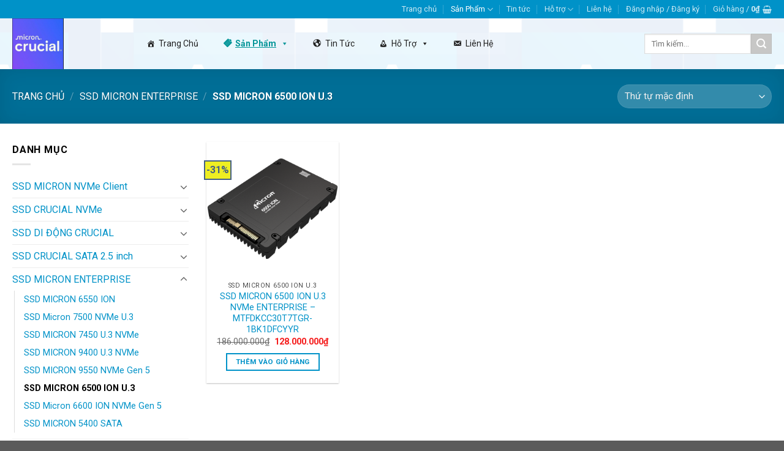

--- FILE ---
content_type: text/html; charset=UTF-8
request_url: https://5sc.vn/product-category/ssd-micron-6500-ion-u-3-enterprise/
body_size: 23753
content:
<!DOCTYPE html>
<!--[if IE 9 ]> <html lang="vi" prefix="og: https://ogp.me/ns#" class="ie9 loading-site no-js"> <![endif]-->
<!--[if IE 8 ]> <html lang="vi" prefix="og: https://ogp.me/ns#" class="ie8 loading-site no-js"> <![endif]-->
<!--[if (gte IE 9)|!(IE)]><!--><html lang="vi" prefix="og: https://ogp.me/ns#" class="loading-site no-js"> <!--<![endif]-->
<head>
	<meta charset="UTF-8" />
	<link rel="profile" href="https://gmpg.org/xfn/11" />
	<link rel="pingback" href="https://5sc.vn/xmlrpc.php" />

	<script>(function(html){html.className = html.className.replace(/\bno-js\b/,'js')})(document.documentElement);</script>
<meta name="viewport" content="width=device-width, initial-scale=1, maximum-scale=1" />
<!-- Search Engine Optimization by Rank Math - https://rankmath.com/ -->
<title>SSD MICRON 6500 ION U.3 - 5sc.vn</title>
<meta name="robots" content="index, follow, max-snippet:-1, max-video-preview:-1, max-image-preview:large"/>
<link rel="canonical" href="https://5sc.vn/product-category/ssd-micron-enterprise/ssd-micron-6500-ion-u-3-enterprise/" />
<meta property="og:locale" content="vi_VN" />
<meta property="og:type" content="article" />
<meta property="og:title" content="SSD MICRON 6500 ION U.3 - 5sc.vn" />
<meta property="og:url" content="https://5sc.vn/product-category/ssd-micron-enterprise/ssd-micron-6500-ion-u-3-enterprise/" />
<meta property="og:site_name" content="5sc.vn" />
<meta name="twitter:card" content="summary_large_image" />
<meta name="twitter:title" content="SSD MICRON 6500 ION U.3 - 5sc.vn" />
<meta name="twitter:label1" content="Sản phẩm" />
<meta name="twitter:data1" content="1" />
<script type="application/ld+json" class="rank-math-schema">{"@context":"https://schema.org","@graph":[{"@type":"Organization","@id":"https://5sc.vn/#organization","name":"5sc.vn"},{"@type":"WebSite","@id":"https://5sc.vn/#website","url":"https://5sc.vn","name":"5sc.vn","publisher":{"@id":"https://5sc.vn/#organization"},"inLanguage":"vi"},{"@type":"CollectionPage","@id":"https://5sc.vn/product-category/ssd-micron-enterprise/ssd-micron-6500-ion-u-3-enterprise/#webpage","url":"https://5sc.vn/product-category/ssd-micron-enterprise/ssd-micron-6500-ion-u-3-enterprise/","name":"SSD MICRON 6500 ION U.3 - 5sc.vn","isPartOf":{"@id":"https://5sc.vn/#website"},"inLanguage":"vi"}]}</script>
<!-- /Rank Math WordPress SEO plugin -->

<link rel='dns-prefetch' href='//fonts.googleapis.com' />
<link rel="alternate" type="application/rss+xml" title="Dòng thông tin 5sc.vn &raquo;" href="https://5sc.vn/feed/" />
<link rel="alternate" type="application/rss+xml" title="5sc.vn &raquo; Dòng bình luận" href="https://5sc.vn/comments/feed/" />
<link rel="alternate" type="application/rss+xml" title="Nguồn cấp 5sc.vn &raquo; SSD MICRON 6500 ION U.3 Danh mục" href="https://5sc.vn/product-category/ssd-micron-enterprise/ssd-micron-6500-ion-u-3-enterprise/feed/" />
<style id='rank-math-toc-block-style-inline-css' type='text/css'>
.wp-block-rank-math-toc-block nav ol{counter-reset:item}.wp-block-rank-math-toc-block nav ol li{display:block}.wp-block-rank-math-toc-block nav ol li:before{content:counters(item, ".") ". ";counter-increment:item}

</style>
<style id='classic-theme-styles-inline-css' type='text/css'>
/*! This file is auto-generated */
.wp-block-button__link{color:#fff;background-color:#32373c;border-radius:9999px;box-shadow:none;text-decoration:none;padding:calc(.667em + 2px) calc(1.333em + 2px);font-size:1.125em}.wp-block-file__button{background:#32373c;color:#fff;text-decoration:none}
</style>
<style id='global-styles-inline-css' type='text/css'>
body{--wp--preset--color--black: #000000;--wp--preset--color--cyan-bluish-gray: #abb8c3;--wp--preset--color--white: #ffffff;--wp--preset--color--pale-pink: #f78da7;--wp--preset--color--vivid-red: #cf2e2e;--wp--preset--color--luminous-vivid-orange: #ff6900;--wp--preset--color--luminous-vivid-amber: #fcb900;--wp--preset--color--light-green-cyan: #7bdcb5;--wp--preset--color--vivid-green-cyan: #00d084;--wp--preset--color--pale-cyan-blue: #8ed1fc;--wp--preset--color--vivid-cyan-blue: #0693e3;--wp--preset--color--vivid-purple: #9b51e0;--wp--preset--gradient--vivid-cyan-blue-to-vivid-purple: linear-gradient(135deg,rgba(6,147,227,1) 0%,rgb(155,81,224) 100%);--wp--preset--gradient--light-green-cyan-to-vivid-green-cyan: linear-gradient(135deg,rgb(122,220,180) 0%,rgb(0,208,130) 100%);--wp--preset--gradient--luminous-vivid-amber-to-luminous-vivid-orange: linear-gradient(135deg,rgba(252,185,0,1) 0%,rgba(255,105,0,1) 100%);--wp--preset--gradient--luminous-vivid-orange-to-vivid-red: linear-gradient(135deg,rgba(255,105,0,1) 0%,rgb(207,46,46) 100%);--wp--preset--gradient--very-light-gray-to-cyan-bluish-gray: linear-gradient(135deg,rgb(238,238,238) 0%,rgb(169,184,195) 100%);--wp--preset--gradient--cool-to-warm-spectrum: linear-gradient(135deg,rgb(74,234,220) 0%,rgb(151,120,209) 20%,rgb(207,42,186) 40%,rgb(238,44,130) 60%,rgb(251,105,98) 80%,rgb(254,248,76) 100%);--wp--preset--gradient--blush-light-purple: linear-gradient(135deg,rgb(255,206,236) 0%,rgb(152,150,240) 100%);--wp--preset--gradient--blush-bordeaux: linear-gradient(135deg,rgb(254,205,165) 0%,rgb(254,45,45) 50%,rgb(107,0,62) 100%);--wp--preset--gradient--luminous-dusk: linear-gradient(135deg,rgb(255,203,112) 0%,rgb(199,81,192) 50%,rgb(65,88,208) 100%);--wp--preset--gradient--pale-ocean: linear-gradient(135deg,rgb(255,245,203) 0%,rgb(182,227,212) 50%,rgb(51,167,181) 100%);--wp--preset--gradient--electric-grass: linear-gradient(135deg,rgb(202,248,128) 0%,rgb(113,206,126) 100%);--wp--preset--gradient--midnight: linear-gradient(135deg,rgb(2,3,129) 0%,rgb(40,116,252) 100%);--wp--preset--font-size--small: 13px;--wp--preset--font-size--medium: 20px;--wp--preset--font-size--large: 36px;--wp--preset--font-size--x-large: 42px;--wp--preset--spacing--20: 0.44rem;--wp--preset--spacing--30: 0.67rem;--wp--preset--spacing--40: 1rem;--wp--preset--spacing--50: 1.5rem;--wp--preset--spacing--60: 2.25rem;--wp--preset--spacing--70: 3.38rem;--wp--preset--spacing--80: 5.06rem;--wp--preset--shadow--natural: 6px 6px 9px rgba(0, 0, 0, 0.2);--wp--preset--shadow--deep: 12px 12px 50px rgba(0, 0, 0, 0.4);--wp--preset--shadow--sharp: 6px 6px 0px rgba(0, 0, 0, 0.2);--wp--preset--shadow--outlined: 6px 6px 0px -3px rgba(255, 255, 255, 1), 6px 6px rgba(0, 0, 0, 1);--wp--preset--shadow--crisp: 6px 6px 0px rgba(0, 0, 0, 1);}:where(.is-layout-flex){gap: 0.5em;}:where(.is-layout-grid){gap: 0.5em;}body .is-layout-flex{display: flex;}body .is-layout-flex{flex-wrap: wrap;align-items: center;}body .is-layout-flex > *{margin: 0;}body .is-layout-grid{display: grid;}body .is-layout-grid > *{margin: 0;}:where(.wp-block-columns.is-layout-flex){gap: 2em;}:where(.wp-block-columns.is-layout-grid){gap: 2em;}:where(.wp-block-post-template.is-layout-flex){gap: 1.25em;}:where(.wp-block-post-template.is-layout-grid){gap: 1.25em;}.has-black-color{color: var(--wp--preset--color--black) !important;}.has-cyan-bluish-gray-color{color: var(--wp--preset--color--cyan-bluish-gray) !important;}.has-white-color{color: var(--wp--preset--color--white) !important;}.has-pale-pink-color{color: var(--wp--preset--color--pale-pink) !important;}.has-vivid-red-color{color: var(--wp--preset--color--vivid-red) !important;}.has-luminous-vivid-orange-color{color: var(--wp--preset--color--luminous-vivid-orange) !important;}.has-luminous-vivid-amber-color{color: var(--wp--preset--color--luminous-vivid-amber) !important;}.has-light-green-cyan-color{color: var(--wp--preset--color--light-green-cyan) !important;}.has-vivid-green-cyan-color{color: var(--wp--preset--color--vivid-green-cyan) !important;}.has-pale-cyan-blue-color{color: var(--wp--preset--color--pale-cyan-blue) !important;}.has-vivid-cyan-blue-color{color: var(--wp--preset--color--vivid-cyan-blue) !important;}.has-vivid-purple-color{color: var(--wp--preset--color--vivid-purple) !important;}.has-black-background-color{background-color: var(--wp--preset--color--black) !important;}.has-cyan-bluish-gray-background-color{background-color: var(--wp--preset--color--cyan-bluish-gray) !important;}.has-white-background-color{background-color: var(--wp--preset--color--white) !important;}.has-pale-pink-background-color{background-color: var(--wp--preset--color--pale-pink) !important;}.has-vivid-red-background-color{background-color: var(--wp--preset--color--vivid-red) !important;}.has-luminous-vivid-orange-background-color{background-color: var(--wp--preset--color--luminous-vivid-orange) !important;}.has-luminous-vivid-amber-background-color{background-color: var(--wp--preset--color--luminous-vivid-amber) !important;}.has-light-green-cyan-background-color{background-color: var(--wp--preset--color--light-green-cyan) !important;}.has-vivid-green-cyan-background-color{background-color: var(--wp--preset--color--vivid-green-cyan) !important;}.has-pale-cyan-blue-background-color{background-color: var(--wp--preset--color--pale-cyan-blue) !important;}.has-vivid-cyan-blue-background-color{background-color: var(--wp--preset--color--vivid-cyan-blue) !important;}.has-vivid-purple-background-color{background-color: var(--wp--preset--color--vivid-purple) !important;}.has-black-border-color{border-color: var(--wp--preset--color--black) !important;}.has-cyan-bluish-gray-border-color{border-color: var(--wp--preset--color--cyan-bluish-gray) !important;}.has-white-border-color{border-color: var(--wp--preset--color--white) !important;}.has-pale-pink-border-color{border-color: var(--wp--preset--color--pale-pink) !important;}.has-vivid-red-border-color{border-color: var(--wp--preset--color--vivid-red) !important;}.has-luminous-vivid-orange-border-color{border-color: var(--wp--preset--color--luminous-vivid-orange) !important;}.has-luminous-vivid-amber-border-color{border-color: var(--wp--preset--color--luminous-vivid-amber) !important;}.has-light-green-cyan-border-color{border-color: var(--wp--preset--color--light-green-cyan) !important;}.has-vivid-green-cyan-border-color{border-color: var(--wp--preset--color--vivid-green-cyan) !important;}.has-pale-cyan-blue-border-color{border-color: var(--wp--preset--color--pale-cyan-blue) !important;}.has-vivid-cyan-blue-border-color{border-color: var(--wp--preset--color--vivid-cyan-blue) !important;}.has-vivid-purple-border-color{border-color: var(--wp--preset--color--vivid-purple) !important;}.has-vivid-cyan-blue-to-vivid-purple-gradient-background{background: var(--wp--preset--gradient--vivid-cyan-blue-to-vivid-purple) !important;}.has-light-green-cyan-to-vivid-green-cyan-gradient-background{background: var(--wp--preset--gradient--light-green-cyan-to-vivid-green-cyan) !important;}.has-luminous-vivid-amber-to-luminous-vivid-orange-gradient-background{background: var(--wp--preset--gradient--luminous-vivid-amber-to-luminous-vivid-orange) !important;}.has-luminous-vivid-orange-to-vivid-red-gradient-background{background: var(--wp--preset--gradient--luminous-vivid-orange-to-vivid-red) !important;}.has-very-light-gray-to-cyan-bluish-gray-gradient-background{background: var(--wp--preset--gradient--very-light-gray-to-cyan-bluish-gray) !important;}.has-cool-to-warm-spectrum-gradient-background{background: var(--wp--preset--gradient--cool-to-warm-spectrum) !important;}.has-blush-light-purple-gradient-background{background: var(--wp--preset--gradient--blush-light-purple) !important;}.has-blush-bordeaux-gradient-background{background: var(--wp--preset--gradient--blush-bordeaux) !important;}.has-luminous-dusk-gradient-background{background: var(--wp--preset--gradient--luminous-dusk) !important;}.has-pale-ocean-gradient-background{background: var(--wp--preset--gradient--pale-ocean) !important;}.has-electric-grass-gradient-background{background: var(--wp--preset--gradient--electric-grass) !important;}.has-midnight-gradient-background{background: var(--wp--preset--gradient--midnight) !important;}.has-small-font-size{font-size: var(--wp--preset--font-size--small) !important;}.has-medium-font-size{font-size: var(--wp--preset--font-size--medium) !important;}.has-large-font-size{font-size: var(--wp--preset--font-size--large) !important;}.has-x-large-font-size{font-size: var(--wp--preset--font-size--x-large) !important;}
.wp-block-navigation a:where(:not(.wp-element-button)){color: inherit;}
:where(.wp-block-post-template.is-layout-flex){gap: 1.25em;}:where(.wp-block-post-template.is-layout-grid){gap: 1.25em;}
:where(.wp-block-columns.is-layout-flex){gap: 2em;}:where(.wp-block-columns.is-layout-grid){gap: 2em;}
.wp-block-pullquote{font-size: 1.5em;line-height: 1.6;}
</style>
<link rel='stylesheet' id='contact-form-7-css' href='https://5sc.vn/wp-content/plugins/contact-form-7/includes/css/styles.css?ver=5.9.3' type='text/css' media='all' />
<style id='woocommerce-inline-inline-css' type='text/css'>
.woocommerce form .form-row .required { visibility: visible; }
</style>
<link rel='stylesheet' id='megamenu-css' href='https://5sc.vn/wp-content/uploads/maxmegamenu/style.css?ver=b9a92b' type='text/css' media='all' />
<link rel='stylesheet' id='dashicons-css' href='https://5sc.vn/wp-includes/css/dashicons.min.css?ver=6.5.7' type='text/css' media='all' />
<link rel='stylesheet' id='flatsome-icons-css' href='https://5sc.vn/wp-content/themes/flatsome/assets/css/fl-icons.css?ver=3.12' type='text/css' media='all' />
<link rel='stylesheet' id='flatsome-main-css' href='https://5sc.vn/wp-content/themes/flatsome/assets/css/flatsome.css?ver=3.13.0' type='text/css' media='all' />
<link rel='stylesheet' id='flatsome-shop-css' href='https://5sc.vn/wp-content/themes/flatsome/assets/css/flatsome-shop.css?ver=3.13.0' type='text/css' media='all' />
<link rel='stylesheet' id='flatsome-googlefonts-css' href='//fonts.googleapis.com/css?family=Roboto%3Aregular%2C700%2Cregular%2C700%2Cregular&#038;display=swap&#038;ver=3.9' type='text/css' media='all' />
<script type="text/javascript">
            window._nslDOMReady = function (callback) {
                if ( document.readyState === "complete" || document.readyState === "interactive" ) {
                    callback();
                } else {
                    document.addEventListener( "DOMContentLoaded", callback );
                }
            };
            </script><script type="text/javascript" src="https://5sc.vn/wp-includes/js/jquery/jquery.min.js?ver=3.7.1" id="jquery-core-js"></script>
<script type="text/javascript" src="https://5sc.vn/wp-content/plugins/woocommerce/assets/js/jquery-blockui/jquery.blockUI.min.js?ver=2.7.0-wc.8.8.6" id="jquery-blockui-js" defer="defer" data-wp-strategy="defer"></script>
<script type="text/javascript" id="wc-add-to-cart-js-extra">
/* <![CDATA[ */
var wc_add_to_cart_params = {"ajax_url":"\/wp-admin\/admin-ajax.php","wc_ajax_url":"\/?wc-ajax=%%endpoint%%","i18n_view_cart":"Xem gi\u1ecf h\u00e0ng","cart_url":"https:\/\/5sc.vn\/cart\/","is_cart":"","cart_redirect_after_add":"yes"};
/* ]]> */
</script>
<script type="text/javascript" src="https://5sc.vn/wp-content/plugins/woocommerce/assets/js/frontend/add-to-cart.min.js?ver=8.8.6" id="wc-add-to-cart-js" defer="defer" data-wp-strategy="defer"></script>
<script type="text/javascript" src="https://5sc.vn/wp-content/plugins/woocommerce/assets/js/js-cookie/js.cookie.min.js?ver=2.1.4-wc.8.8.6" id="js-cookie-js" defer="defer" data-wp-strategy="defer"></script>
<script type="text/javascript" id="woocommerce-js-extra">
/* <![CDATA[ */
var woocommerce_params = {"ajax_url":"\/wp-admin\/admin-ajax.php","wc_ajax_url":"\/?wc-ajax=%%endpoint%%"};
/* ]]> */
</script>
<script type="text/javascript" src="https://5sc.vn/wp-content/plugins/woocommerce/assets/js/frontend/woocommerce.min.js?ver=8.8.6" id="woocommerce-js" defer="defer" data-wp-strategy="defer"></script>
<link rel="https://api.w.org/" href="https://5sc.vn/wp-json/" /><link rel="alternate" type="application/json" href="https://5sc.vn/wp-json/wp/v2/product_cat/120" /><link rel="EditURI" type="application/rsd+xml" title="RSD" href="https://5sc.vn/xmlrpc.php?rsd" />
<meta name="generator" content="WordPress 6.5.7" />
<style>.bg{opacity: 0; transition: opacity 1s; -webkit-transition: opacity 1s;} .bg-loaded{opacity: 1;}</style><!--[if IE]><link rel="stylesheet" type="text/css" href="https://5sc.vn/wp-content/themes/flatsome/assets/css/ie-fallback.css"><script src="//cdnjs.cloudflare.com/ajax/libs/html5shiv/3.6.1/html5shiv.js"></script><script>var head = document.getElementsByTagName('head')[0],style = document.createElement('style');style.type = 'text/css';style.styleSheet.cssText = ':before,:after{content:none !important';head.appendChild(style);setTimeout(function(){head.removeChild(style);}, 0);</script><script src="https://5sc.vn/wp-content/themes/flatsome/assets/libs/ie-flexibility.js"></script><![endif]-->	<noscript><style>.woocommerce-product-gallery{ opacity: 1 !important; }</style></noscript>
	<link rel="icon" href="https://5sc.vn/wp-content/uploads/2020/09/cropped-logo5s123-32x32.png" sizes="32x32" />
<link rel="icon" href="https://5sc.vn/wp-content/uploads/2020/09/cropped-logo5s123-192x192.png" sizes="192x192" />
<link rel="apple-touch-icon" href="https://5sc.vn/wp-content/uploads/2020/09/cropped-logo5s123-180x180.png" />
<meta name="msapplication-TileImage" content="https://5sc.vn/wp-content/uploads/2020/09/cropped-logo5s123-270x270.png" />
<style id="custom-css" type="text/css">:root {--primary-color: #0092c8;}.full-width .ubermenu-nav, .container, .row{max-width: 1270px}.row.row-collapse{max-width: 1240px}.row.row-small{max-width: 1262.5px}.row.row-large{max-width: 1300px}.header-main{height: 83px}#logo img{max-height: 83px}#logo{width:169px;}.header-bottom{min-height: 10px}.header-top{min-height: 20px}.transparent .header-main{height: 30px}.transparent #logo img{max-height: 30px}.has-transparent + .page-title:first-of-type,.has-transparent + #main > .page-title,.has-transparent + #main > div > .page-title,.has-transparent + #main .page-header-wrapper:first-of-type .page-title{padding-top: 60px;}.header.show-on-scroll,.stuck .header-main{height:71px!important}.stuck #logo img{max-height: 71px!important}.search-form{ width: 100%;}.header-bg-color, .header-wrapper {background-color: rgba(255,255,255,0.9)}.header-bg-image {background-image: url('https://5sc.vn/wp-content/uploads/2021/06/logo.png');}.header-bg-image {background-repeat: repeat-x;}.header-bottom {background-color: #f1f1f1}.header-main .nav > li > a{line-height: 16px }.stuck .header-main .nav > li > a{line-height: 50px }@media (max-width: 549px) {.header-main{height: 70px}#logo img{max-height: 70px}}/* Color */.accordion-title.active, .has-icon-bg .icon .icon-inner,.logo a, .primary.is-underline, .primary.is-link, .badge-outline .badge-inner, .nav-outline > li.active> a,.nav-outline >li.active > a, .cart-icon strong,[data-color='primary'], .is-outline.primary{color: #0092c8;}/* Color !important */[data-text-color="primary"]{color: #0092c8!important;}/* Background Color */[data-text-bg="primary"]{background-color: #0092c8;}/* Background */.scroll-to-bullets a,.featured-title, .label-new.menu-item > a:after, .nav-pagination > li > .current,.nav-pagination > li > span:hover,.nav-pagination > li > a:hover,.has-hover:hover .badge-outline .badge-inner,button[type="submit"], .button.wc-forward:not(.checkout):not(.checkout-button), .button.submit-button, .button.primary:not(.is-outline),.featured-table .title,.is-outline:hover, .has-icon:hover .icon-label,.nav-dropdown-bold .nav-column li > a:hover, .nav-dropdown.nav-dropdown-bold > li > a:hover, .nav-dropdown-bold.dark .nav-column li > a:hover, .nav-dropdown.nav-dropdown-bold.dark > li > a:hover, .is-outline:hover, .tagcloud a:hover,.grid-tools a, input[type='submit']:not(.is-form), .box-badge:hover .box-text, input.button.alt,.nav-box > li > a:hover,.nav-box > li.active > a,.nav-pills > li.active > a ,.current-dropdown .cart-icon strong, .cart-icon:hover strong, .nav-line-bottom > li > a:before, .nav-line-grow > li > a:before, .nav-line > li > a:before,.banner, .header-top, .slider-nav-circle .flickity-prev-next-button:hover svg, .slider-nav-circle .flickity-prev-next-button:hover .arrow, .primary.is-outline:hover, .button.primary:not(.is-outline), input[type='submit'].primary, input[type='submit'].primary, input[type='reset'].button, input[type='button'].primary, .badge-inner{background-color: #0092c8;}/* Border */.nav-vertical.nav-tabs > li.active > a,.scroll-to-bullets a.active,.nav-pagination > li > .current,.nav-pagination > li > span:hover,.nav-pagination > li > a:hover,.has-hover:hover .badge-outline .badge-inner,.accordion-title.active,.featured-table,.is-outline:hover, .tagcloud a:hover,blockquote, .has-border, .cart-icon strong:after,.cart-icon strong,.blockUI:before, .processing:before,.loading-spin, .slider-nav-circle .flickity-prev-next-button:hover svg, .slider-nav-circle .flickity-prev-next-button:hover .arrow, .primary.is-outline:hover{border-color: #0092c8}.nav-tabs > li.active > a{border-top-color: #0092c8}.widget_shopping_cart_content .blockUI.blockOverlay:before { border-left-color: #0092c8 }.woocommerce-checkout-review-order .blockUI.blockOverlay:before { border-left-color: #0092c8 }/* Fill */.slider .flickity-prev-next-button:hover svg,.slider .flickity-prev-next-button:hover .arrow{fill: #0092c8;}/* Background Color */[data-icon-label]:after, .secondary.is-underline:hover,.secondary.is-outline:hover,.icon-label,.button.secondary:not(.is-outline),.button.alt:not(.is-outline), .badge-inner.on-sale, .button.checkout, .single_add_to_cart_button, .current .breadcrumb-step{ background-color:#c7c7c6; }[data-text-bg="secondary"]{background-color: #c7c7c6;}/* Color */.secondary.is-underline,.secondary.is-link, .secondary.is-outline,.stars a.active, .star-rating:before, .woocommerce-page .star-rating:before,.star-rating span:before, .color-secondary{color: #c7c7c6}/* Color !important */[data-text-color="secondary"]{color: #c7c7c6!important;}/* Border */.secondary.is-outline:hover{border-color:#c7c7c6}body{font-size: 100%;}@media screen and (max-width: 549px){body{font-size: 100%;}}body{font-family:"Roboto", sans-serif}body{font-weight: 0}body{color: #000000}.nav > li > a {font-family:"Roboto", sans-serif;}.mobile-sidebar-levels-2 .nav > li > ul > li > a {font-family:"Roboto", sans-serif;}.nav > li > a {font-weight: 700;}.mobile-sidebar-levels-2 .nav > li > ul > li > a {font-weight: 700;}h1,h2,h3,h4,h5,h6,.heading-font, .off-canvas-center .nav-sidebar.nav-vertical > li > a{font-family: "Roboto", sans-serif;}h1,h2,h3,h4,h5,h6,.heading-font,.banner h1,.banner h2{font-weight: 700;}h1,h2,h3,h4,h5,h6,.heading-font{color: #0092c8;}.alt-font{font-family: "Roboto", sans-serif;}.alt-font{font-weight: 0!important;}a{color: #0092c8;}.products.has-equal-box-heights .box-image {padding-top: 101%;}.badge-inner.on-sale{background-color: #eeee22}ins .woocommerce-Price-amount { color: #f51d1d; }@media screen and (min-width: 550px){.products .box-vertical .box-image{min-width: 300px!important;width: 300px!important;}}.label-new.menu-item > a:after{content:"New";}.label-hot.menu-item > a:after{content:"Hot";}.label-sale.menu-item > a:after{content:"Sale";}.label-popular.menu-item > a:after{content:"Popular";}</style>		<style type="text/css" id="wp-custom-css">
			.absolute-footer {
    display:none;
}
logo a {
    padding-top: 20px;
}
p{
    margin-bottom: .5em;
}
		</style>
		<style type="text/css">/** Mega Menu CSS: fs **/</style>
</head>

<body data-rsssl=1 class="archive tax-product_cat term-ssd-micron-6500-ion-u-3-enterprise term-120 theme-flatsome woocommerce woocommerce-page woocommerce-no-js mega-menu-primary full-width lightbox nav-dropdown-has-arrow nav-dropdown-has-shadow nav-dropdown-has-border">


<a class="skip-link screen-reader-text" href="#main">Skip to content</a>

<div id="wrapper">

	
	<header id="header" class="header has-sticky sticky-jump">
		<div class="header-wrapper">
			<div id="top-bar" class="header-top hide-for-sticky nav-dark">
    <div class="flex-row container">
      <div class="flex-col hide-for-medium flex-left">
          <ul class="nav nav-left medium-nav-center nav-small  nav-divided">
                        </ul>
      </div>

      <div class="flex-col hide-for-medium flex-center">
          <ul class="nav nav-center nav-small  nav-divided">
                        </ul>
      </div>

      <div class="flex-col hide-for-medium flex-right">
         <ul class="nav top-bar-nav nav-right nav-small  nav-divided">
              <li id="menu-item-416" class="menu-item menu-item-type-post_type menu-item-object-page menu-item-home menu-item-416 menu-item-design-default"><a href="https://5sc.vn/" class="nav-top-link">Trang chủ</a></li>
<li id="menu-item-417" class="menu-item menu-item-type-post_type menu-item-object-page current-menu-ancestor current_page_ancestor menu-item-has-children menu-item-417 active menu-item-design-default has-dropdown"><a href="https://5sc.vn/shop/" class="nav-top-link">Sản Phẩm<i class="icon-angle-down" ></i></a>
<ul class="sub-menu nav-dropdown nav-dropdown-default">
	<li id="menu-item-720" class="menu-item menu-item-type-taxonomy menu-item-object-product_cat menu-item-has-children menu-item-720 nav-dropdown-col"><a href="https://5sc.vn/product-category/ssd-crucial-sata-2-5-inch/bx500-sata-ssd/">SSD CRUCIAL SATA 2.5 inch</a>
	<ul class="sub-menu nav-column nav-dropdown-default">
		<li id="menu-item-1616" class="menu-item menu-item-type-taxonomy menu-item-object-product_cat menu-item-1616"><a href="https://5sc.vn/product-category/ssd-crucial-sata-2-5-inch/bx500-sata-ssd/">SSD CRUCIAL BX500 SATA</a></li>
	</ul>
</li>
	<li id="menu-item-2231" class="menu-item menu-item-type-taxonomy menu-item-object-product_cat menu-item-has-children menu-item-2231 nav-dropdown-col"><a href="https://5sc.vn/product-category/ssd-micron-nvme/">SSD MICRON NVMe Client</a>
	<ul class="sub-menu nav-column nav-dropdown-default">
		<li id="menu-item-2232" class="menu-item menu-item-type-taxonomy menu-item-object-product_cat menu-item-2232"><a href="https://5sc.vn/product-category/ssd-micron-nvme/ssd-micron-2500-nvme/">SSD Micron 2500 NVMe</a></li>
		<li id="menu-item-2233" class="menu-item menu-item-type-taxonomy menu-item-object-product_cat menu-item-2233"><a href="https://5sc.vn/product-category/ssd-micron-nvme/ssd-micron-3500-nvme/">SSD Micron 3500 NVMe</a></li>
	</ul>
</li>
	<li id="menu-item-1613" class="menu-item menu-item-type-taxonomy menu-item-object-product_cat menu-item-has-children menu-item-1613 nav-dropdown-col"><a href="https://5sc.vn/product-category/ssd-crucial-nvme/">SSD CRUCIAL NVMe</a>
	<ul class="sub-menu nav-column nav-dropdown-default">
		<li id="menu-item-1965" class="menu-item menu-item-type-taxonomy menu-item-object-product_cat menu-item-1965"><a href="https://5sc.vn/product-category/ssd-crucial-nvme/ssd-crucial-e100/">SSD CRUCIAL E100 NVMe 4.0</a></li>
		<li id="menu-item-1347" class="menu-item menu-item-type-taxonomy menu-item-object-product_cat menu-item-1347"><a href="https://5sc.vn/product-category/ssd-crucial-nvme/p3-plus-nvme-ssd/">SSD CRUCIAL P3 Plus NVMe Gen 4.0</a></li>
		<li id="menu-item-1877" class="menu-item menu-item-type-taxonomy menu-item-object-product_cat menu-item-1877"><a href="https://5sc.vn/product-category/ssd-crucial-nvme/ssd-crucial-p310-nvme-4-0/">SSD CRUCIAL P310 NVMe 4.0</a></li>
		<li id="menu-item-2036" class="menu-item menu-item-type-taxonomy menu-item-object-product_cat menu-item-2036"><a href="https://5sc.vn/product-category/ssd-crucial-nvme/ssd-crucial-p510-nvme-5-0/">SSD CRUCIAL P510 NVMe 5.0</a></li>
		<li id="menu-item-1627" class="menu-item menu-item-type-taxonomy menu-item-object-product_cat menu-item-1627"><a href="https://5sc.vn/product-category/ssd-crucial-nvme/ssd-crucial-t500-nvme-4-0/">SSD CRUCIAL T500 NVMe 4.0</a></li>
		<li id="menu-item-1435" class="menu-item menu-item-type-taxonomy menu-item-object-product_cat menu-item-1435"><a href="https://5sc.vn/product-category/ssd-crucial-nvme/ssd-crucial-t700-nvme-gen-5-0/">SSD CRUCIAL T700 NVMe GEN 5.0</a></li>
		<li id="menu-item-1966" class="menu-item menu-item-type-taxonomy menu-item-object-product_cat menu-item-1966"><a href="https://5sc.vn/product-category/ssd-crucial-nvme/ssd-crucial-t705-nvme-gen-5-0/">SSD CRUCIAL T705 NVMe GEN 5.0</a></li>
		<li id="menu-item-2164" class="menu-item menu-item-type-taxonomy menu-item-object-product_cat menu-item-2164"><a href="https://5sc.vn/product-category/ssd-crucial-nvme/ssd-crucial-p710-nvme-5-0/">SSD CRUCIAL T710 NVMe 5.0</a></li>
	</ul>
</li>
	<li id="menu-item-1615" class="menu-item menu-item-type-taxonomy menu-item-object-product_cat menu-item-has-children menu-item-1615 nav-dropdown-col"><a href="https://5sc.vn/product-category/ssd-di-dong-crucial/">SSD DI ĐỘNG CRUCIAL</a>
	<ul class="sub-menu nav-column nav-dropdown-default">
		<li id="menu-item-1623" class="menu-item menu-item-type-taxonomy menu-item-object-product_cat menu-item-1623"><a href="https://5sc.vn/product-category/ssd-di-dong-crucial/ssd-crucial-x6-portable/">SSD CRUCIAL X6 Portable</a></li>
		<li id="menu-item-1624" class="menu-item menu-item-type-taxonomy menu-item-object-product_cat menu-item-1624"><a href="https://5sc.vn/product-category/ssd-di-dong-crucial/ssd-crucial-x9-portable/">SSD CRUCIAL X9 Portable</a></li>
		<li id="menu-item-1626" class="menu-item menu-item-type-taxonomy menu-item-object-product_cat menu-item-1626"><a href="https://5sc.vn/product-category/ssd-di-dong-crucial/x8-portable-ssd/">SSD CRUCIAL X9 PRO portable</a></li>
		<li id="menu-item-1625" class="menu-item menu-item-type-taxonomy menu-item-object-product_cat menu-item-1625"><a href="https://5sc.vn/product-category/ssd-di-dong-crucial/ssd-crucial-x9-pro-for-mac/">SSD CRUCIAL X9 PRO For MAC</a></li>
		<li id="menu-item-2091" class="menu-item menu-item-type-taxonomy menu-item-object-product_cat menu-item-2091"><a href="https://5sc.vn/product-category/ssd-di-dong-crucial/ssd-crucial-x10-portable/">SSD CRUCIAL X10 Portable</a></li>
		<li id="menu-item-1482" class="menu-item menu-item-type-taxonomy menu-item-object-product_cat menu-item-1482"><a href="https://5sc.vn/product-category/ssd-di-dong-crucial/x10-pro-portable-ssd/">SSD CRUCIAL X10 Pro Portable</a></li>
	</ul>
</li>
	<li id="menu-item-723" class="menu-item menu-item-type-taxonomy menu-item-object-product_cat menu-item-has-children menu-item-723 nav-dropdown-col"><a href="https://5sc.vn/product-category/laptop-memory/">Laptop memory</a>
	<ul class="sub-menu nav-column nav-dropdown-default">
		<li id="menu-item-2013" class="menu-item menu-item-type-taxonomy menu-item-object-product_cat menu-item-2013"><a href="https://5sc.vn/product-category/laptop-memory/crucia-lpcamm2/">RAM CRUCIAL LPCAMM2 DDR5</a></li>
		<li id="menu-item-1439" class="menu-item menu-item-type-taxonomy menu-item-object-product_cat menu-item-1439"><a href="https://5sc.vn/product-category/laptop-memory/ram-laptop-ddr5/">RAM CRUCIAL LAPTOP DDR5</a></li>
		<li id="menu-item-1440" class="menu-item menu-item-type-taxonomy menu-item-object-product_cat menu-item-1440"><a href="https://5sc.vn/product-category/laptop-memory/ram-laptop-ddr4/">RAM CRUCIAL LAPTOP DDR4</a></li>
	</ul>
</li>
	<li id="menu-item-721" class="menu-item menu-item-type-taxonomy menu-item-object-product_cat menu-item-has-children menu-item-721 nav-dropdown-col"><a href="https://5sc.vn/product-category/desktop-memory/">Desktop memory</a>
	<ul class="sub-menu nav-column nav-dropdown-default">
		<li id="menu-item-2014" class="menu-item menu-item-type-taxonomy menu-item-object-product_cat menu-item-2014"><a href="https://5sc.vn/product-category/desktop-memory/ram-crucial-ddr5/">RAM CRUCIAL DDR5</a></li>
		<li id="menu-item-722" class="menu-item menu-item-type-taxonomy menu-item-object-product_cat menu-item-722"><a href="https://5sc.vn/product-category/gaming-memory/">Gaming memory</a></li>
	</ul>
</li>
	<li id="menu-item-728" class="menu-item menu-item-type-taxonomy menu-item-object-product_cat menu-item-has-children menu-item-728 nav-dropdown-col"><a href="https://5sc.vn/product-category/server-memory/">Server Memory</a>
	<ul class="sub-menu nav-column nav-dropdown-default">
		<li id="menu-item-979" class="menu-item menu-item-type-taxonomy menu-item-object-product_cat menu-item-979"><a href="https://5sc.vn/product-category/server-memory/ram-ecc-udimm/">RAM ECC UDIMM</a></li>
		<li id="menu-item-980" class="menu-item menu-item-type-taxonomy menu-item-object-product_cat menu-item-980"><a href="https://5sc.vn/product-category/server-memory/ram-ecc-rdimm/">RAM ECC RDIMM</a></li>
		<li id="menu-item-1969" class="menu-item menu-item-type-taxonomy menu-item-object-product_cat menu-item-1969"><a href="https://5sc.vn/product-category/server-memory/https-5sc-vn-product-ram-server-ecc-lrdimm-micron-128gb-3200-mhz-ddr4-mta72ass16g72lz-3g2f1r/">RAM MICRON ECC LRDIMM</a></li>
	</ul>
</li>
	<li id="menu-item-1618" class="menu-item menu-item-type-taxonomy menu-item-object-product_cat current-product_cat-ancestor current-menu-ancestor current-menu-parent current-product_cat-parent menu-item-has-children menu-item-1618 active nav-dropdown-col"><a href="https://5sc.vn/product-category/ssd-micron-enterprise/">SSD MICRON ENTERPRISE</a>
	<ul class="sub-menu nav-column nav-dropdown-default">
		<li id="menu-item-1622" class="menu-item menu-item-type-taxonomy menu-item-object-product_cat menu-item-1622"><a href="https://5sc.vn/product-category/ssd-micron-enterprise/ssd-micron-5400/">SSD MICRON 5400 SATA</a></li>
		<li id="menu-item-1436" class="menu-item menu-item-type-taxonomy menu-item-object-product_cat menu-item-1436"><a href="https://5sc.vn/product-category/ssd-micron-enterprise/ssd-micron-7450-enterprise/">SSD MICRON 7450 U.3 NVMe</a></li>
		<li id="menu-item-1967" class="menu-item menu-item-type-taxonomy menu-item-object-product_cat menu-item-1967"><a href="https://5sc.vn/product-category/ssd-micron-enterprise/ssd-micron-7500-enterprise-nvme-u-3/">SSD Micron 7500 NVMe U.3</a></li>
		<li id="menu-item-1438" class="menu-item menu-item-type-taxonomy menu-item-object-product_cat current-menu-item menu-item-1438 active"><a href="https://5sc.vn/product-category/ssd-micron-enterprise/ssd-micron-6500-ion-u-3-enterprise/" aria-current="page">SSD MICRON 6500 ION U.3</a></li>
		<li id="menu-item-1437" class="menu-item menu-item-type-taxonomy menu-item-object-product_cat menu-item-1437"><a href="https://5sc.vn/product-category/ssd-micron-enterprise/ssd-micron-9400-u-3-enterprise/">SSD MICRON 9400 U.3 NVMe</a></li>
		<li id="menu-item-1968" class="menu-item menu-item-type-taxonomy menu-item-object-product_cat menu-item-1968"><a href="https://5sc.vn/product-category/ssd-micron-enterprise/ssd-micron-9550/">SSD MICRON 9550 NVMe Gen 5</a></li>
	</ul>
</li>
	<li id="menu-item-982" class="menu-item menu-item-type-taxonomy menu-item-object-product_cat menu-item-982"><a href="https://5sc.vn/product-category/san-pham-khac/man-hinh-cao-cap-benq/">Màn Hình Chuyên Nghiệp ZOWIE</a></li>
	<li id="menu-item-981" class="menu-item menu-item-type-taxonomy menu-item-object-product_cat menu-item-981"><a href="https://5sc.vn/product-category/san-pham-khac/hdd-wd-ultrastar/">HDD WD Ultrastar</a></li>
</ul>
</li>
<li id="menu-item-420" class="menu-item menu-item-type-taxonomy menu-item-object-category menu-item-420 menu-item-design-default"><a href="https://5sc.vn/category/tin-tuc/" class="nav-top-link">Tin tức</a></li>
<li id="menu-item-421" class="menu-item menu-item-type-taxonomy menu-item-object-category menu-item-has-children menu-item-421 menu-item-design-default has-dropdown"><a href="https://5sc.vn/category/ho-tro/" class="nav-top-link">Hỗ trợ<i class="icon-angle-down" ></i></a>
<ul class="sub-menu nav-dropdown nav-dropdown-default">
	<li id="menu-item-1154" class="menu-item menu-item-type-custom menu-item-object-custom menu-item-1154"><a href="https://www.acronis.com/en-sg/promotion/CrucialHD-download/">Acronis data transfer</a></li>
	<li id="menu-item-1155" class="menu-item menu-item-type-custom menu-item-object-custom menu-item-1155"><a href="https://www.crucial.com/support/storage-executive">Crucial Storage Executive</a></li>
	<li id="menu-item-1161" class="menu-item menu-item-type-custom menu-item-object-custom menu-item-1161"><a href="https://www.crucial.com/upgrades">Upgrade my computer</a></li>
</ul>
</li>
<li id="menu-item-425" class="menu-item menu-item-type-post_type menu-item-object-page menu-item-425 menu-item-design-default"><a href="https://5sc.vn/lien-he/" class="nav-top-link">Liên hệ</a></li>
<li class="account-item has-icon
    "
>

<a href="https://5sc.vn/my-account/"
    class="nav-top-link nav-top-not-logged-in "
    data-open="#login-form-popup"  >
    <span>
    Đăng nhập     / Đăng ký  </span>
  
</a>



</li>
<li class="cart-item has-icon has-dropdown">

<a href="https://5sc.vn/cart/" title="Giỏ hàng" class="header-cart-link is-small">


<span class="header-cart-title">
   Giỏ hàng   /      <span class="cart-price"><span class="woocommerce-Price-amount amount"><bdi>0<span class="woocommerce-Price-currencySymbol">&#8363;</span></bdi></span></span>
  </span>

    <i class="icon-shopping-basket"
    data-icon-label="0">
  </i>
  </a>

 <ul class="nav-dropdown nav-dropdown-default">
    <li class="html widget_shopping_cart">
      <div class="widget_shopping_cart_content">
        

	<p class="woocommerce-mini-cart__empty-message">Chưa có sản phẩm trong giỏ hàng.</p>


      </div>
    </li>
     </ul>

</li>
          </ul>
      </div>

            <div class="flex-col show-for-medium flex-grow">
          <ul class="nav nav-center nav-small mobile-nav  nav-divided">
                        </ul>
      </div>
      
    </div>
</div>
<div id="masthead" class="header-main ">
      <div class="header-inner flex-row container logo-left" role="navigation">

          <!-- Logo -->
          <div id="logo" class="flex-col logo">
            <!-- Header logo -->
<a href="https://5sc.vn/" title="5sc.vn" rel="home">
    <img width="169" height="83" src="https://5sc.vn/wp-content/uploads/2025/05/image_2025-05-17_161833611.png" class="header_logo header-logo" alt="5sc.vn"/><img  width="169" height="83" src="https://5sc.vn/wp-content/uploads/2025/05/image_2025-05-17_161833611.png" class="header-logo-dark" alt="5sc.vn"/></a>
          </div>

          <!-- Mobile Left Elements -->
          <div class="flex-col show-for-medium flex-left">
            <ul class="mobile-nav nav nav-left ">
              <li class="nav-icon has-icon">
  <div class="header-button">		<a href="#" data-open="#main-menu" data-pos="left" data-bg="main-menu-overlay" data-color="" class="icon primary button circle is-small" aria-label="Menu" aria-controls="main-menu" aria-expanded="false">
		
		  <i class="icon-menu" ></i>
		  <span class="menu-title uppercase hide-for-small">Menu</span>		</a>
	 </div> </li>            </ul>
          </div>

          <!-- Left Elements -->
          <div class="flex-col hide-for-medium flex-left
            flex-grow">
            <ul class="header-nav header-nav-main nav nav-left  nav-uppercase" >
              <div id="mega-menu-wrap-primary" class="mega-menu-wrap"><div class="mega-menu-toggle"><div class="mega-toggle-blocks-left"></div><div class="mega-toggle-blocks-center"></div><div class="mega-toggle-blocks-right"><div class='mega-toggle-block mega-menu-toggle-block mega-toggle-block-1' id='mega-toggle-block-1' tabindex='0'><span class='mega-toggle-label' role='button' aria-expanded='false'><span class='mega-toggle-label-closed'>MENU</span><span class='mega-toggle-label-open'>MENU</span></span></div></div></div><ul id="mega-menu-primary" class="mega-menu max-mega-menu mega-menu-horizontal mega-no-js" data-event="hover_intent" data-effect="fade_up" data-effect-speed="200" data-effect-mobile="disabled" data-effect-speed-mobile="0" data-mobile-force-width="false" data-second-click="go" data-document-click="collapse" data-vertical-behaviour="standard" data-breakpoint="600" data-unbind="true" data-mobile-state="collapse_all" data-hover-intent-timeout="300" data-hover-intent-interval="100"><li class='mega-menu-item mega-menu-item-type-post_type mega-menu-item-object-page mega-menu-item-home mega-align-bottom-left mega-menu-flyout mega-has-icon mega-icon-left mega-menu-item-416' id='mega-menu-item-416'><a class="dashicons-admin-home mega-menu-link" href="https://5sc.vn/" tabindex="0">Trang chủ</a></li><li class='mega-menu-item mega-menu-item-type-post_type mega-menu-item-object-page mega-current-menu-ancestor mega-current_page_ancestor mega-menu-item-has-children mega-align-bottom-left mega-menu-flyout mega-has-icon mega-icon-left mega-menu-item-417' id='mega-menu-item-417'><a class="dashicons-clipboard mega-menu-link" href="https://5sc.vn/shop/" aria-haspopup="true" aria-expanded="false" tabindex="0">Sản Phẩm<span class="mega-indicator"></span></a>
<ul class="mega-sub-menu">
<li class='mega-menu-item mega-menu-item-type-taxonomy mega-menu-item-object-product_cat mega-menu-item-has-children mega-has-icon mega-icon-left mega-menu-item-720' id='mega-menu-item-720'><a class="dashicons-arrow-right-alt2 mega-menu-link" href="https://5sc.vn/product-category/ssd-crucial-sata-2-5-inch/bx500-sata-ssd/" aria-haspopup="true" aria-expanded="false">SSD CRUCIAL SATA 2.5 inch<span class="mega-indicator"></span></a>
	<ul class="mega-sub-menu">
<li class='mega-menu-item mega-menu-item-type-taxonomy mega-menu-item-object-product_cat mega-menu-item-1616' id='mega-menu-item-1616'><a class="mega-menu-link" href="https://5sc.vn/product-category/ssd-crucial-sata-2-5-inch/bx500-sata-ssd/">SSD CRUCIAL BX500 SATA</a></li>	</ul>
</li><li class='mega-menu-item mega-menu-item-type-taxonomy mega-menu-item-object-product_cat mega-menu-item-has-children mega-menu-item-2231' id='mega-menu-item-2231'><a class="mega-menu-link" href="https://5sc.vn/product-category/ssd-micron-nvme/" aria-haspopup="true" aria-expanded="false">SSD MICRON NVMe Client<span class="mega-indicator"></span></a>
	<ul class="mega-sub-menu">
<li class='mega-menu-item mega-menu-item-type-taxonomy mega-menu-item-object-product_cat mega-menu-item-2232' id='mega-menu-item-2232'><a class="mega-menu-link" href="https://5sc.vn/product-category/ssd-micron-nvme/ssd-micron-2500-nvme/">SSD Micron 2500 NVMe</a></li><li class='mega-menu-item mega-menu-item-type-taxonomy mega-menu-item-object-product_cat mega-menu-item-2233' id='mega-menu-item-2233'><a class="mega-menu-link" href="https://5sc.vn/product-category/ssd-micron-nvme/ssd-micron-3500-nvme/">SSD Micron 3500 NVMe</a></li>	</ul>
</li><li class='mega-menu-item mega-menu-item-type-taxonomy mega-menu-item-object-product_cat mega-menu-item-has-children mega-menu-item-1613' id='mega-menu-item-1613'><a class="mega-menu-link" href="https://5sc.vn/product-category/ssd-crucial-nvme/" aria-haspopup="true" aria-expanded="false">SSD CRUCIAL NVMe<span class="mega-indicator"></span></a>
	<ul class="mega-sub-menu">
<li class='mega-menu-item mega-menu-item-type-taxonomy mega-menu-item-object-product_cat mega-menu-item-1965' id='mega-menu-item-1965'><a class="mega-menu-link" href="https://5sc.vn/product-category/ssd-crucial-nvme/ssd-crucial-e100/">SSD CRUCIAL E100 NVMe 4.0</a></li><li class='mega-menu-item mega-menu-item-type-taxonomy mega-menu-item-object-product_cat mega-menu-item-1347' id='mega-menu-item-1347'><a class="mega-menu-link" href="https://5sc.vn/product-category/ssd-crucial-nvme/p3-plus-nvme-ssd/">SSD CRUCIAL P3 Plus NVMe Gen 4.0</a></li><li class='mega-menu-item mega-menu-item-type-taxonomy mega-menu-item-object-product_cat mega-menu-item-1877' id='mega-menu-item-1877'><a class="mega-menu-link" href="https://5sc.vn/product-category/ssd-crucial-nvme/ssd-crucial-p310-nvme-4-0/">SSD CRUCIAL P310 NVMe 4.0</a></li><li class='mega-menu-item mega-menu-item-type-taxonomy mega-menu-item-object-product_cat mega-menu-item-2036' id='mega-menu-item-2036'><a class="mega-menu-link" href="https://5sc.vn/product-category/ssd-crucial-nvme/ssd-crucial-p510-nvme-5-0/">SSD CRUCIAL P510 NVMe 5.0</a></li><li class='mega-menu-item mega-menu-item-type-taxonomy mega-menu-item-object-product_cat mega-menu-item-1627' id='mega-menu-item-1627'><a class="mega-menu-link" href="https://5sc.vn/product-category/ssd-crucial-nvme/ssd-crucial-t500-nvme-4-0/">SSD CRUCIAL T500 NVMe 4.0</a></li><li class='mega-menu-item mega-menu-item-type-taxonomy mega-menu-item-object-product_cat mega-menu-item-1435' id='mega-menu-item-1435'><a class="mega-menu-link" href="https://5sc.vn/product-category/ssd-crucial-nvme/ssd-crucial-t700-nvme-gen-5-0/">SSD CRUCIAL T700 NVMe GEN 5.0</a></li><li class='mega-menu-item mega-menu-item-type-taxonomy mega-menu-item-object-product_cat mega-menu-item-1966' id='mega-menu-item-1966'><a class="mega-menu-link" href="https://5sc.vn/product-category/ssd-crucial-nvme/ssd-crucial-t705-nvme-gen-5-0/">SSD CRUCIAL T705 NVMe GEN 5.0</a></li><li class='mega-menu-item mega-menu-item-type-taxonomy mega-menu-item-object-product_cat mega-menu-item-2164' id='mega-menu-item-2164'><a class="mega-menu-link" href="https://5sc.vn/product-category/ssd-crucial-nvme/ssd-crucial-p710-nvme-5-0/">SSD CRUCIAL T710 NVMe 5.0</a></li>	</ul>
</li><li class='mega-menu-item mega-menu-item-type-taxonomy mega-menu-item-object-product_cat mega-menu-item-has-children mega-menu-item-1615' id='mega-menu-item-1615'><a class="mega-menu-link" href="https://5sc.vn/product-category/ssd-di-dong-crucial/" aria-haspopup="true" aria-expanded="false">SSD DI ĐỘNG CRUCIAL<span class="mega-indicator"></span></a>
	<ul class="mega-sub-menu">
<li class='mega-menu-item mega-menu-item-type-taxonomy mega-menu-item-object-product_cat mega-menu-item-1623' id='mega-menu-item-1623'><a class="mega-menu-link" href="https://5sc.vn/product-category/ssd-di-dong-crucial/ssd-crucial-x6-portable/">SSD CRUCIAL X6 Portable</a></li><li class='mega-menu-item mega-menu-item-type-taxonomy mega-menu-item-object-product_cat mega-menu-item-1624' id='mega-menu-item-1624'><a class="mega-menu-link" href="https://5sc.vn/product-category/ssd-di-dong-crucial/ssd-crucial-x9-portable/">SSD CRUCIAL X9 Portable</a></li><li class='mega-menu-item mega-menu-item-type-taxonomy mega-menu-item-object-product_cat mega-menu-item-1626' id='mega-menu-item-1626'><a class="mega-menu-link" href="https://5sc.vn/product-category/ssd-di-dong-crucial/x8-portable-ssd/">SSD CRUCIAL X9 PRO portable</a></li><li class='mega-menu-item mega-menu-item-type-taxonomy mega-menu-item-object-product_cat mega-menu-item-1625' id='mega-menu-item-1625'><a class="mega-menu-link" href="https://5sc.vn/product-category/ssd-di-dong-crucial/ssd-crucial-x9-pro-for-mac/">SSD CRUCIAL X9 PRO For MAC</a></li><li class='mega-menu-item mega-menu-item-type-taxonomy mega-menu-item-object-product_cat mega-menu-item-2091' id='mega-menu-item-2091'><a class="mega-menu-link" href="https://5sc.vn/product-category/ssd-di-dong-crucial/ssd-crucial-x10-portable/">SSD CRUCIAL X10 Portable</a></li><li class='mega-menu-item mega-menu-item-type-taxonomy mega-menu-item-object-product_cat mega-menu-item-1482' id='mega-menu-item-1482'><a class="mega-menu-link" href="https://5sc.vn/product-category/ssd-di-dong-crucial/x10-pro-portable-ssd/">SSD CRUCIAL X10 Pro Portable</a></li>	</ul>
</li><li class='mega-menu-item mega-menu-item-type-taxonomy mega-menu-item-object-product_cat mega-menu-item-has-children mega-has-icon mega-icon-left mega-menu-item-723' id='mega-menu-item-723'><a class="dashicons-arrow-right-alt2 mega-menu-link" href="https://5sc.vn/product-category/laptop-memory/" aria-haspopup="true" aria-expanded="false">Laptop memory<span class="mega-indicator"></span></a>
	<ul class="mega-sub-menu">
<li class='mega-menu-item mega-menu-item-type-taxonomy mega-menu-item-object-product_cat mega-menu-item-2013' id='mega-menu-item-2013'><a class="mega-menu-link" href="https://5sc.vn/product-category/laptop-memory/crucia-lpcamm2/">RAM CRUCIAL LPCAMM2 DDR5</a></li><li class='mega-menu-item mega-menu-item-type-taxonomy mega-menu-item-object-product_cat mega-menu-item-1439' id='mega-menu-item-1439'><a class="mega-menu-link" href="https://5sc.vn/product-category/laptop-memory/ram-laptop-ddr5/">RAM CRUCIAL LAPTOP DDR5</a></li><li class='mega-menu-item mega-menu-item-type-taxonomy mega-menu-item-object-product_cat mega-menu-item-1440' id='mega-menu-item-1440'><a class="mega-menu-link" href="https://5sc.vn/product-category/laptop-memory/ram-laptop-ddr4/">RAM CRUCIAL LAPTOP DDR4</a></li>	</ul>
</li><li class='mega-menu-item mega-menu-item-type-taxonomy mega-menu-item-object-product_cat mega-menu-item-has-children mega-has-icon mega-icon-left mega-menu-item-721' id='mega-menu-item-721'><a class="dashicons-arrow-right-alt2 mega-menu-link" href="https://5sc.vn/product-category/desktop-memory/" aria-haspopup="true" aria-expanded="false">Desktop memory<span class="mega-indicator"></span></a>
	<ul class="mega-sub-menu">
<li class='mega-menu-item mega-menu-item-type-taxonomy mega-menu-item-object-product_cat mega-menu-item-2014' id='mega-menu-item-2014'><a class="mega-menu-link" href="https://5sc.vn/product-category/desktop-memory/ram-crucial-ddr5/">RAM CRUCIAL DDR5</a></li><li class='mega-menu-item mega-menu-item-type-taxonomy mega-menu-item-object-product_cat mega-has-icon mega-icon-left mega-menu-item-722' id='mega-menu-item-722'><a class="dashicons-arrow-right-alt2 mega-menu-link" href="https://5sc.vn/product-category/gaming-memory/">Gaming memory</a></li>	</ul>
</li><li class='mega-menu-item mega-menu-item-type-taxonomy mega-menu-item-object-product_cat mega-menu-item-has-children mega-has-icon mega-icon-left mega-menu-item-728' id='mega-menu-item-728'><a class="dashicons-arrow-right-alt2 mega-menu-link" href="https://5sc.vn/product-category/server-memory/" aria-haspopup="true" aria-expanded="false">Server Memory<span class="mega-indicator"></span></a>
	<ul class="mega-sub-menu">
<li class='mega-menu-item mega-menu-item-type-taxonomy mega-menu-item-object-product_cat mega-menu-item-979' id='mega-menu-item-979'><a class="mega-menu-link" href="https://5sc.vn/product-category/server-memory/ram-ecc-udimm/">RAM ECC UDIMM</a></li><li class='mega-menu-item mega-menu-item-type-taxonomy mega-menu-item-object-product_cat mega-menu-item-980' id='mega-menu-item-980'><a class="mega-menu-link" href="https://5sc.vn/product-category/server-memory/ram-ecc-rdimm/">RAM ECC RDIMM</a></li><li class='mega-menu-item mega-menu-item-type-taxonomy mega-menu-item-object-product_cat mega-menu-item-1969' id='mega-menu-item-1969'><a class="mega-menu-link" href="https://5sc.vn/product-category/server-memory/https-5sc-vn-product-ram-server-ecc-lrdimm-micron-128gb-3200-mhz-ddr4-mta72ass16g72lz-3g2f1r/">RAM MICRON ECC LRDIMM</a></li>	</ul>
</li><li class='mega-menu-item mega-menu-item-type-taxonomy mega-menu-item-object-product_cat mega-current-product_cat-ancestor mega-current-menu-ancestor mega-current-menu-parent mega-current-product_cat-parent mega-menu-item-has-children mega-menu-item-1618' id='mega-menu-item-1618'><a class="mega-menu-link" href="https://5sc.vn/product-category/ssd-micron-enterprise/" aria-haspopup="true" aria-expanded="false">SSD MICRON ENTERPRISE<span class="mega-indicator"></span></a>
	<ul class="mega-sub-menu">
<li class='mega-menu-item mega-menu-item-type-taxonomy mega-menu-item-object-product_cat mega-menu-item-1622' id='mega-menu-item-1622'><a class="mega-menu-link" href="https://5sc.vn/product-category/ssd-micron-enterprise/ssd-micron-5400/">SSD MICRON 5400 SATA</a></li><li class='mega-menu-item mega-menu-item-type-taxonomy mega-menu-item-object-product_cat mega-menu-item-1436' id='mega-menu-item-1436'><a class="mega-menu-link" href="https://5sc.vn/product-category/ssd-micron-enterprise/ssd-micron-7450-enterprise/">SSD MICRON 7450 U.3 NVMe</a></li><li class='mega-menu-item mega-menu-item-type-taxonomy mega-menu-item-object-product_cat mega-menu-item-1967' id='mega-menu-item-1967'><a class="mega-menu-link" href="https://5sc.vn/product-category/ssd-micron-enterprise/ssd-micron-7500-enterprise-nvme-u-3/">SSD Micron 7500 NVMe U.3</a></li><li class='mega-menu-item mega-menu-item-type-taxonomy mega-menu-item-object-product_cat mega-current-menu-item mega-menu-item-1438' id='mega-menu-item-1438'><a class="mega-menu-link" href="https://5sc.vn/product-category/ssd-micron-enterprise/ssd-micron-6500-ion-u-3-enterprise/" aria-current="page">SSD MICRON 6500 ION U.3</a></li><li class='mega-menu-item mega-menu-item-type-taxonomy mega-menu-item-object-product_cat mega-menu-item-1437' id='mega-menu-item-1437'><a class="mega-menu-link" href="https://5sc.vn/product-category/ssd-micron-enterprise/ssd-micron-9400-u-3-enterprise/">SSD MICRON 9400 U.3 NVMe</a></li><li class='mega-menu-item mega-menu-item-type-taxonomy mega-menu-item-object-product_cat mega-menu-item-1968' id='mega-menu-item-1968'><a class="mega-menu-link" href="https://5sc.vn/product-category/ssd-micron-enterprise/ssd-micron-9550/">SSD MICRON 9550 NVMe Gen 5</a></li>	</ul>
</li><li class='mega-menu-item mega-menu-item-type-taxonomy mega-menu-item-object-product_cat mega-menu-item-982' id='mega-menu-item-982'><a class="mega-menu-link" href="https://5sc.vn/product-category/san-pham-khac/man-hinh-cao-cap-benq/">Màn Hình Chuyên Nghiệp ZOWIE</a></li><li class='mega-menu-item mega-menu-item-type-taxonomy mega-menu-item-object-product_cat mega-menu-item-981' id='mega-menu-item-981'><a class="mega-menu-link" href="https://5sc.vn/product-category/san-pham-khac/hdd-wd-ultrastar/">HDD WD Ultrastar</a></li></ul>
</li><li class='mega-menu-item mega-menu-item-type-taxonomy mega-menu-item-object-category mega-align-bottom-left mega-menu-flyout mega-has-icon mega-icon-left mega-menu-item-420' id='mega-menu-item-420'><a class="dashicons-admin-site mega-menu-link" href="https://5sc.vn/category/tin-tuc/" tabindex="0">Tin tức</a></li><li class='mega-menu-item mega-menu-item-type-taxonomy mega-menu-item-object-category mega-menu-item-has-children mega-align-bottom-left mega-menu-flyout mega-has-icon mega-icon-left mega-menu-item-421' id='mega-menu-item-421'><a class="dashicons-businesswoman mega-menu-link" href="https://5sc.vn/category/ho-tro/" aria-haspopup="true" aria-expanded="false" tabindex="0">Hỗ trợ<span class="mega-indicator"></span></a>
<ul class="mega-sub-menu">
<li class='mega-menu-item mega-menu-item-type-custom mega-menu-item-object-custom mega-menu-item-1154' id='mega-menu-item-1154'><a class="mega-menu-link" href="https://www.acronis.com/en-sg/promotion/CrucialHD-download/">Acronis data transfer</a></li><li class='mega-menu-item mega-menu-item-type-custom mega-menu-item-object-custom mega-menu-item-1155' id='mega-menu-item-1155'><a class="mega-menu-link" href="https://www.crucial.com/support/storage-executive">Crucial Storage Executive</a></li><li class='mega-menu-item mega-menu-item-type-custom mega-menu-item-object-custom mega-menu-item-1161' id='mega-menu-item-1161'><a class="mega-menu-link" href="https://www.crucial.com/upgrades">Upgrade my computer</a></li></ul>
</li><li class='mega-menu-item mega-menu-item-type-post_type mega-menu-item-object-page mega-align-bottom-left mega-menu-flyout mega-has-icon mega-icon-left mega-menu-item-425' id='mega-menu-item-425'><a class="dashicons-email-alt mega-menu-link" href="https://5sc.vn/lien-he/" tabindex="0">Liên hệ</a></li></ul></div>            </ul>
          </div>

          <!-- Right Elements -->
          <div class="flex-col hide-for-medium flex-right">
            <ul class="header-nav header-nav-main nav nav-right  nav-uppercase">
              <li class="header-search-form search-form html relative has-icon">
	<div class="header-search-form-wrapper">
		<div class="searchform-wrapper ux-search-box relative is-normal"><form role="search" method="get" class="searchform" action="https://5sc.vn/">
	<div class="flex-row relative">
						<div class="flex-col flex-grow">
			<label class="screen-reader-text" for="woocommerce-product-search-field-0">Tìm kiếm:</label>
			<input type="search" id="woocommerce-product-search-field-0" class="search-field mb-0" placeholder="Tìm kiếm&hellip;" value="" name="s" />
			<input type="hidden" name="post_type" value="product" />
					</div>
		<div class="flex-col">
			<button type="submit" value="Tìm kiếm" class="ux-search-submit submit-button secondary button icon mb-0" aria-label="Submit">
				<i class="icon-search" ></i>			</button>
		</div>
	</div>
	<div class="live-search-results text-left z-top"></div>
</form>
</div>	</div>
</li>            </ul>
          </div>

          <!-- Mobile Right Elements -->
          <div class="flex-col show-for-medium flex-right">
            <ul class="mobile-nav nav nav-right ">
              <li class="header-search header-search-dropdown has-icon has-dropdown menu-item-has-children">
	<div class="header-button">	<a href="#" aria-label="Tìm kiếm" class="icon primary button circle is-small"><i class="icon-search" ></i></a>
	</div>	<ul class="nav-dropdown nav-dropdown-default">
	 	<li class="header-search-form search-form html relative has-icon">
	<div class="header-search-form-wrapper">
		<div class="searchform-wrapper ux-search-box relative is-normal"><form role="search" method="get" class="searchform" action="https://5sc.vn/">
	<div class="flex-row relative">
						<div class="flex-col flex-grow">
			<label class="screen-reader-text" for="woocommerce-product-search-field-1">Tìm kiếm:</label>
			<input type="search" id="woocommerce-product-search-field-1" class="search-field mb-0" placeholder="Tìm kiếm&hellip;" value="" name="s" />
			<input type="hidden" name="post_type" value="product" />
					</div>
		<div class="flex-col">
			<button type="submit" value="Tìm kiếm" class="ux-search-submit submit-button secondary button icon mb-0" aria-label="Submit">
				<i class="icon-search" ></i>			</button>
		</div>
	</div>
	<div class="live-search-results text-left z-top"></div>
</form>
</div>	</div>
</li>	</ul>
</li>
<li class="cart-item has-icon">

      <a href="https://5sc.vn/cart/" class="header-cart-link off-canvas-toggle nav-top-link is-small" data-open="#cart-popup" data-class="off-canvas-cart" title="Giỏ hàng" data-pos="right">
  
    <i class="icon-shopping-basket"
    data-icon-label="0">
  </i>
  </a>


  <!-- Cart Sidebar Popup -->
  <div id="cart-popup" class="mfp-hide widget_shopping_cart">
  <div class="cart-popup-inner inner-padding">
      <div class="cart-popup-title text-center">
          <h4 class="uppercase">Giỏ hàng</h4>
          <div class="is-divider"></div>
      </div>
      <div class="widget_shopping_cart_content">
          

	<p class="woocommerce-mini-cart__empty-message">Chưa có sản phẩm trong giỏ hàng.</p>


      </div>
             <div class="cart-sidebar-content relative"></div>  </div>
  </div>

</li>
            </ul>
          </div>

      </div>
     
      </div>
<div class="header-bg-container fill"><div class="header-bg-image fill"></div><div class="header-bg-color fill"></div></div>		</div>
	</header>

	<div class="shop-page-title category-page-title page-title featured-title dark ">

	<div class="page-title-bg fill">
		<div class="title-bg fill bg-fill" data-parallax-fade="true" data-parallax="-2" data-parallax-background data-parallax-container=".page-title"></div>
		<div class="title-overlay fill"></div>
	</div>

	<div class="page-title-inner flex-row  medium-flex-wrap container">
	  <div class="flex-col flex-grow medium-text-center">
	  	 	 <div class="is-medium">
	<nav class="woocommerce-breadcrumb breadcrumbs uppercase"><a href="https://5sc.vn">Trang chủ</a> <span class="divider">&#47;</span> <a href="https://5sc.vn/product-category/ssd-micron-enterprise/">SSD MICRON ENTERPRISE</a> <span class="divider">&#47;</span> SSD MICRON 6500 ION U.3</nav></div>
<div class="category-filtering category-filter-row show-for-medium">
	<a href="#" data-open="#shop-sidebar" data-visible-after="true" data-pos="left" class="filter-button uppercase plain">
		<i class="icon-equalizer"></i>
		<strong>Lọc</strong>
	</a>
	<div class="inline-block">
			</div>
</div>
	  </div>

	   <div class="flex-col medium-text-center  form-flat">
	  	 	<p class="woocommerce-result-count hide-for-medium">
	Hiển thị kết quả duy nhất</p>
<form class="woocommerce-ordering" method="get">
	<select name="orderby" class="orderby" aria-label="Đơn hàng của cửa hàng">
					<option value="menu_order"  selected='selected'>Thứ tự mặc định</option>
					<option value="popularity" >Thứ tự theo mức độ phổ biến</option>
					<option value="date" >Mới nhất</option>
					<option value="price" >Thứ tự theo giá: thấp đến cao</option>
					<option value="price-desc" >Thứ tự theo giá: cao xuống thấp</option>
			</select>
	<input type="hidden" name="paged" value="1" />
	</form>
	   </div>

	</div>
</div>

	<main id="main" class="">
<div class="row category-page-row">

		<div class="col large-3 hide-for-medium ">
						<div id="shop-sidebar" class="sidebar-inner col-inner">
				<aside id="woocommerce_product_categories-13" class="widget woocommerce widget_product_categories"><span class="widget-title shop-sidebar">Danh mục</span><div class="is-divider small"></div><ul class="product-categories"><li class="cat-item cat-item-317 cat-parent"><a href="https://5sc.vn/product-category/ssd-micron-nvme/">SSD MICRON NVMe Client</a><ul class='children'>
<li class="cat-item cat-item-318"><a href="https://5sc.vn/product-category/ssd-micron-nvme/ssd-micron-2500-nvme/">SSD Micron 2500 NVMe</a></li>
<li class="cat-item cat-item-319"><a href="https://5sc.vn/product-category/ssd-micron-nvme/ssd-micron-3500-nvme/">SSD Micron 3500 NVMe</a></li>
</ul>
</li>
<li class="cat-item cat-item-139 cat-parent"><a href="https://5sc.vn/product-category/ssd-crucial-nvme/">SSD CRUCIAL NVMe</a><ul class='children'>
<li class="cat-item cat-item-146"><a href="https://5sc.vn/product-category/ssd-crucial-nvme/ssd-crucial-t500-nvme-4-0/">SSD CRUCIAL T500 NVMe 4.0</a></li>
<li class="cat-item cat-item-220"><a href="https://5sc.vn/product-category/ssd-crucial-nvme/ssd-crucial-t705-nvme-gen-5-0/">SSD CRUCIAL T705 NVMe GEN 5.0</a></li>
<li class="cat-item cat-item-114"><a href="https://5sc.vn/product-category/ssd-crucial-nvme/ssd-crucial-t700-nvme-gen-5-0/">SSD CRUCIAL T700 NVMe GEN 5.0</a></li>
<li class="cat-item cat-item-235"><a href="https://5sc.vn/product-category/ssd-crucial-nvme/ssd-crucial-p310-nvme-4-0/">SSD CRUCIAL P310 NVMe 4.0</a></li>
<li class="cat-item cat-item-264"><a href="https://5sc.vn/product-category/ssd-crucial-nvme/ssd-crucial-e100/">SSD CRUCIAL E100 NVMe 4.0</a></li>
<li class="cat-item cat-item-282"><a href="https://5sc.vn/product-category/ssd-crucial-nvme/ssd-crucial-p510-nvme-5-0/">SSD CRUCIAL P510 NVMe 5.0</a></li>
<li class="cat-item cat-item-301"><a href="https://5sc.vn/product-category/ssd-crucial-nvme/ssd-crucial-p710-nvme-5-0/">SSD CRUCIAL T710 NVMe 5.0</a></li>
<li class="cat-item cat-item-102"><a href="https://5sc.vn/product-category/ssd-crucial-nvme/p3-plus-nvme-ssd/">SSD CRUCIAL P3 Plus NVMe Gen 4.0</a></li>
</ul>
</li>
<li class="cat-item cat-item-140 cat-parent"><a href="https://5sc.vn/product-category/ssd-di-dong-crucial/">SSD DI ĐỘNG CRUCIAL</a><ul class='children'>
<li class="cat-item cat-item-145"><a href="https://5sc.vn/product-category/ssd-di-dong-crucial/ssd-crucial-x6-portable/">SSD CRUCIAL X6 Portable</a></li>
<li class="cat-item cat-item-174"><a href="https://5sc.vn/product-category/ssd-di-dong-crucial/ssd-crucial-x9-portable/">SSD CRUCIAL X9 Portable</a></li>
<li class="cat-item cat-item-178"><a href="https://5sc.vn/product-category/ssd-di-dong-crucial/ssd-crucial-x9-pro-for-mac/">SSD CRUCIAL X9 PRO For MAC</a></li>
<li class="cat-item cat-item-135"><a href="https://5sc.vn/product-category/ssd-di-dong-crucial/x10-pro-portable-ssd/">SSD CRUCIAL X10 Pro Portable</a></li>
<li class="cat-item cat-item-285"><a href="https://5sc.vn/product-category/ssd-di-dong-crucial/ssd-crucial-x10-portable/">SSD CRUCIAL X10 Portable</a></li>
<li class="cat-item cat-item-74"><a href="https://5sc.vn/product-category/ssd-di-dong-crucial/x8-portable-ssd/">SSD CRUCIAL X9 PRO portable</a></li>
</ul>
</li>
<li class="cat-item cat-item-141 cat-parent"><a href="https://5sc.vn/product-category/ssd-crucial-sata-2-5-inch/">SSD CRUCIAL SATA 2.5 inch</a><ul class='children'>
<li class="cat-item cat-item-73"><a href="https://5sc.vn/product-category/ssd-crucial-sata-2-5-inch/bx500-sata-ssd/">SSD CRUCIAL BX500 SATA</a></li>
<li class="cat-item cat-item-15"><a href="https://5sc.vn/product-category/ssd-crucial-sata-2-5-inch/mx500-sata-ssd/">SSD CRUCIAL MX500 SATA</a></li>
</ul>
</li>
<li class="cat-item cat-item-142 cat-parent current-cat-parent"><a href="https://5sc.vn/product-category/ssd-micron-enterprise/">SSD MICRON ENTERPRISE</a><ul class='children'>
<li class="cat-item cat-item-308"><a href="https://5sc.vn/product-category/ssd-micron-enterprise/ssd-micron-6550-ion/">SSD MICRON 6550 ION</a></li>
<li class="cat-item cat-item-230"><a href="https://5sc.vn/product-category/ssd-micron-enterprise/ssd-micron-7500-enterprise-nvme-u-3/">SSD Micron 7500 NVMe U.3</a></li>
<li class="cat-item cat-item-116"><a href="https://5sc.vn/product-category/ssd-micron-enterprise/ssd-micron-7450-enterprise/">SSD MICRON 7450 U.3 NVMe</a></li>
<li class="cat-item cat-item-117"><a href="https://5sc.vn/product-category/ssd-micron-enterprise/ssd-micron-9400-u-3-enterprise/">SSD MICRON 9400 U.3 NVMe</a></li>
<li class="cat-item cat-item-258"><a href="https://5sc.vn/product-category/ssd-micron-enterprise/ssd-micron-9550/">SSD MICRON 9550 NVMe Gen 5</a></li>
<li class="cat-item cat-item-120 current-cat"><a href="https://5sc.vn/product-category/ssd-micron-enterprise/ssd-micron-6500-ion-u-3-enterprise/">SSD MICRON 6500 ION U.3</a></li>
<li class="cat-item cat-item-300"><a href="https://5sc.vn/product-category/ssd-micron-enterprise/ssd-micron-6600-ion-nvme-gen-5/">SSD Micron 6600 ION NVMe Gen 5</a></li>
<li class="cat-item cat-item-143"><a href="https://5sc.vn/product-category/ssd-micron-enterprise/ssd-micron-5400/">SSD MICRON 5400 SATA</a></li>
</ul>
</li>
<li class="cat-item cat-item-82 cat-parent"><a href="https://5sc.vn/product-category/laptop-memory/">Laptop memory</a><ul class='children'>
<li class="cat-item cat-item-273"><a href="https://5sc.vn/product-category/laptop-memory/crucia-lpcamm2/">RAM CRUCIAL LPCAMM2 DDR5</a></li>
<li class="cat-item cat-item-99"><a href="https://5sc.vn/product-category/laptop-memory/ram-laptop-ddr5/">RAM CRUCIAL LAPTOP DDR5</a></li>
<li class="cat-item cat-item-100"><a href="https://5sc.vn/product-category/laptop-memory/ram-laptop-ddr4/">RAM CRUCIAL LAPTOP DDR4</a></li>
</ul>
</li>
<li class="cat-item cat-item-80 cat-parent"><a href="https://5sc.vn/product-category/desktop-memory/">Desktop memory</a><ul class='children'>
<li class="cat-item cat-item-276"><a href="https://5sc.vn/product-category/desktop-memory/ram-crucial-ddr5/">RAM CRUCIAL DDR5</a></li>
</ul>
</li>
<li class="cat-item cat-item-81"><a href="https://5sc.vn/product-category/gaming-memory/">Gaming memory</a></li>
<li class="cat-item cat-item-83 cat-parent"><a href="https://5sc.vn/product-category/server-memory/">Server Memory</a><ul class='children'>
<li class="cat-item cat-item-208"><a href="https://5sc.vn/product-category/server-memory/https-5sc-vn-product-ram-server-ecc-lrdimm-micron-128gb-3200-mhz-ddr4-mta72ass16g72lz-3g2f1r/">RAM MICRON ECC LRDIMM</a></li>
<li class="cat-item cat-item-86"><a href="https://5sc.vn/product-category/server-memory/ram-ecc-udimm/">RAM ECC UDIMM</a></li>
<li class="cat-item cat-item-87"><a href="https://5sc.vn/product-category/server-memory/ram-ecc-rdimm/">RAM ECC RDIMM</a></li>
</ul>
</li>
<li class="cat-item cat-item-88 cat-parent"><a href="https://5sc.vn/product-category/san-pham-khac/">SẢN PHẨM KHÁC</a><ul class='children'>
<li class="cat-item cat-item-91"><a href="https://5sc.vn/product-category/san-pham-khac/hdd-wd-ultrastar/">HDD WD Ultrastar</a></li>
<li class="cat-item cat-item-92"><a href="https://5sc.vn/product-category/san-pham-khac/man-hinh-cao-cap-benq/">Màn Hình Chuyên Nghiệp ZOWIE</a></li>
</ul>
</li>
</ul></aside>			</div>
					</div>

		<div class="col large-9">
		<div class="shop-container">
		
		<div class="woocommerce-notices-wrapper"></div><div class="products row row-small large-columns-4 medium-columns-3 small-columns-2 has-shadow row-box-shadow-1 has-equal-box-heights equalize-box">

<div class="product-small col has-hover product type-product post-1430 status-publish first instock product_cat-ssd-micron-6500-ion-u-3-enterprise product_tag-mtfdkcc30t7tgr-1bk1dfcyyr has-post-thumbnail sale shipping-taxable purchasable product-type-simple">
	<div class="col-inner">
	
<div class="badge-container absolute left top z-1">
		<div class="callout badge badge-frame"><div class="badge-inner secondary on-sale"><span class="onsale">-31%</span></div></div>
</div>
	<div class="product-small box ">
		<div class="box-image">
			<div class="image-fade_in_back">
				<a href="https://5sc.vn/product/ssd-micron-6500-ion-u-3-nvme-enterprise-mtfdkcc30t7tgr-1bk1dfcyyr/">
					<img width="300" height="300" src="data:image/svg+xml,%3Csvg%20viewBox%3D%220%200%20300%20300%22%20xmlns%3D%22http%3A%2F%2Fwww.w3.org%2F2000%2Fsvg%22%3E%3C%2Fsvg%3E" data-src="https://5sc.vn/wp-content/uploads/2023/06/Micron-6500-U3_15mm_Labeled-Iso-Left_v1_UHD-1-300x300.png" class="lazy-load attachment-woocommerce_thumbnail size-woocommerce_thumbnail" alt="" decoding="async" fetchpriority="high" srcset="" data-srcset="https://5sc.vn/wp-content/uploads/2023/06/Micron-6500-U3_15mm_Labeled-Iso-Left_v1_UHD-1-300x300.png 300w, https://5sc.vn/wp-content/uploads/2023/06/Micron-6500-U3_15mm_Labeled-Iso-Left_v1_UHD-1-280x280.png 280w, https://5sc.vn/wp-content/uploads/2023/06/Micron-6500-U3_15mm_Labeled-Iso-Left_v1_UHD-1-100x100.png 100w" sizes="(max-width: 300px) 100vw, 300px" /><img width="300" height="300" src="data:image/svg+xml,%3Csvg%20viewBox%3D%220%200%20300%20300%22%20xmlns%3D%22http%3A%2F%2Fwww.w3.org%2F2000%2Fsvg%22%3E%3C%2Fsvg%3E" data-src="https://5sc.vn/wp-content/uploads/2023/06/Micron-6500-U3_15mm_Labeled-Iso-Left_v1_UHD-1-300x300.png" class="lazy-load show-on-hover absolute fill hide-for-small back-image" alt="" decoding="async" srcset="" data-srcset="https://5sc.vn/wp-content/uploads/2023/06/Micron-6500-U3_15mm_Labeled-Iso-Left_v1_UHD-1-300x300.png 300w, https://5sc.vn/wp-content/uploads/2023/06/Micron-6500-U3_15mm_Labeled-Iso-Left_v1_UHD-1-280x280.png 280w, https://5sc.vn/wp-content/uploads/2023/06/Micron-6500-U3_15mm_Labeled-Iso-Left_v1_UHD-1-100x100.png 100w" sizes="(max-width: 300px) 100vw, 300px" />				</a>
			</div>
			<div class="image-tools is-small top right show-on-hover">
							</div>
			<div class="image-tools is-small hide-for-small bottom left show-on-hover">
							</div>
			<div class="image-tools grid-tools text-center hide-for-small bottom hover-slide-in show-on-hover">
							</div>
					</div>

		<div class="box-text box-text-products text-center grid-style-2">
			<div class="title-wrapper">		<p class="category uppercase is-smaller no-text-overflow product-cat op-7">
			SSD MICRON 6500 ION U.3		</p>
	<p class="name product-title woocommerce-loop-product__title"><a href="https://5sc.vn/product/ssd-micron-6500-ion-u-3-nvme-enterprise-mtfdkcc30t7tgr-1bk1dfcyyr/" class="woocommerce-LoopProduct-link woocommerce-loop-product__link">SSD MICRON 6500 ION U.3 NVMe ENTERPRISE &#8211; MTFDKCC30T7TGR-1BK1DFCYYR</a></p></div><div class="price-wrapper">
	<span class="price"><del aria-hidden="true"><span class="woocommerce-Price-amount amount"><bdi>186.000.000<span class="woocommerce-Price-currencySymbol">&#8363;</span></bdi></span></del> <span class="screen-reader-text">Original price was: 186.000.000&#8363;.</span><ins aria-hidden="true"><span class="woocommerce-Price-amount amount"><bdi>128.000.000<span class="woocommerce-Price-currencySymbol">&#8363;</span></bdi></span></ins><span class="screen-reader-text">Current price is: 128.000.000&#8363;.</span></span>
</div><div class="add-to-cart-button"><a href="?add-to-cart=1430" data-quantity="1" class="primary is-small mb-0 button product_type_simple add_to_cart_button ajax_add_to_cart is-outline" data-product_id="1430" data-product_sku="" aria-label="Add to cart: &ldquo;SSD MICRON 6500 ION U.3 NVMe ENTERPRISE - MTFDKCC30T7TGR-1BK1DFCYYR&rdquo;" aria-describedby="" rel="nofollow">Thêm vào giỏ hàng</a></div>		</div>
	</div>
		</div>
</div>
</div><!-- row -->
		</div><!-- shop container -->		</div>
</div>

</main>

<footer id="footer" class="footer-wrapper">

		<section class="section dark" id="section_584648906">
		<div class="bg section-bg fill bg-fill  bg-loaded" >

			
			
			

		</div>

		<div class="section-content relative">
			

	<div id="gap-766130941" class="gap-element clearfix" style="display:block; height:auto;">
		
<style>
#gap-766130941 {
  padding-top: 30px;
}
</style>
	</div>
	

<div class="row" style="max-width:1300px" id="row-2125536867">


	<div id="col-659892161" class="col medium-12 small-12 large-4"  >
		<div class="col-inner"  >
			
			

	<div class="img has-hover x md-x lg-x y md-y lg-y" id="image_907865544">
								<div class="img-inner dark" >
			<img width="126" height="116" src="https://5sc.vn/wp-content/uploads/2020/09/logo5s123.png" class="attachment-original size-original" alt="" decoding="async" loading="lazy" />						
					</div>
								
<style>
#image_907865544 {
  width: 22%;
}
</style>
	</div>
	

<strong>CÔNG TY TNHH DỊCH VỤ VÀ GIẢI PHÁP 5S</strong>

<a href="tel:0988028268" target="_self" class="button alert box-shadow-2 box-shadow-4-hover"  style="border-radius:4px;padding:10px 20px 10px 20px;">
  <i class="icon-phone" ></i>  <span>hOTLINE: 0988.028.268</span>
  </a>


		</div>
			</div>

	

	<div id="col-1678424561" class="col medium-12 small-12 large-8"  >
		<div class="col-inner"  >
			
			

<div class="row row-small" style="max-width:1300px" id="row-1180010823">


	<div id="col-1876625112" class="col medium-4 small-12 large-4"  >
		<div class="col-inner"  >
			
			
<h4>Giới thiệu</h4>
<ul>
 	<li class="bullet-arrow"><span style="font-size: 90%;"><a href="#">Trang chủ</a></span></li>
 	<li class="bullet-arrow"><span style="font-size: 90%;"><a href="https://5sc.vn/2020/11/30/cong-ty/">Công ty</a></span></li>
 	<li class="bullet-arrow"><span style="font-size: 90%;"><a href="#">Tuyển dụng</a></span></li>
 	<li class="bullet-arrow"><span style="font-size: 90%;"><a href="#">My email preferences</a></span></li>
</ul>
		</div>
			</div>

	

	<div id="col-642807765" class="col medium-4 small-12 large-4"  >
		<div class="col-inner"  >
			
			
<h4>Chính sách bán hàng</h4>
<ul>
 	<li class="bullet-arrow"><span style="font-size: 90%;"><a href="https://5sc.vn/chinh-sach-giao-nhan/" target="_blank" rel="noopener noreferrer">Chính sách giao nhận</a></span></li>
 	<li class="bullet-arrow"><span style="font-size: 90%;"><a href="#">Chính sách đổi trả hàng</a></span></li>
 	<li class="bullet-arrow"><span style="font-size: 90%;"><a href="#">Phương thức thanh toán</a></span></li>
 	<li class="bullet-arrow"><span style="font-size: 90%;"><a href="https://5sc.vn/2020/11/28/che-do-bao-hanh/" rel="noopener noreferrer">Chế độ bảo hành</a></span></li>
</ul>
		</div>
			</div>

	

	<div id="col-1686158844" class="col medium-4 small-12 large-4"  >
		<div class="col-inner"  >
			
			
<h4>Thông tin</h4>
<ul>
 	<li class="bullet-arrow"><span style="font-size: 90%;"><a href="#">Về chúng tôi</a></span></li>
 	<li class="bullet-arrow"><span style="font-size: 90%;"><a href="#">Dịch vụ</a></span></li>
 	<li class="bullet-arrow"><span style="font-size: 90%;"><a href="#">Tin tức</a></span></li>
 	<li class="bullet-arrow"><span style="font-size: 90%;"><a href="https://5sc.vn/lien-he/" rel="noopener noreferrer">Liên hệ</a></span></li>
</ul>
		</div>
			</div>

	

</div>

		</div>
			</div>

	

</div>
<div class="row" style="max-width:1300px" id="row-2061049848">


	<div id="col-1931666008" class="col small-12 large-12"  >
		<div class="col-inner"  >
			
			

<div class="is-divider divider clearfix" style="max-width:100%;height:2px;background-color:rgb(255, 255, 255);"></div>

		</div>
		
<style>
#col-1931666008 > .col-inner {
  margin: -30px 0px -30px 0px;
}
</style>
	</div>

	

</div>
<div class="row hide-for-small" style="max-width:1300px" id="row-454364660">


	<div id="col-99110074" class="col medium-4 small-12 large-4"  >
		<div class="col-inner text-left"  >
			
			

© 2026 5sc.vn

		</div>
			</div>

	

	<div id="col-894936385" class="col medium-4 small-12 large-4"  >
		<div class="col-inner"  >
			
			

<div class="social-icons follow-icons full-width text-center" ><a href="#" target="_blank" data-label="Facebook"  rel="noopener noreferrer nofollow" class="icon plain facebook tooltip" title="Follow on Facebook"><i class="icon-facebook" ></i></a><a href="#" target="_blank" rel="noopener noreferrer nofollow" data-label="Instagram" class="icon plain  instagram tooltip" title="Follow on Instagram"><i class="icon-instagram" ></i></a><a href="#" target="_blank"  data-label="Twitter"  rel="noopener noreferrer nofollow" class="icon plain  twitter tooltip" title="Follow on Twitter"><i class="icon-twitter" ></i></a><a href="#" target="_blank" rel="noopener noreferrer nofollow" data-label="LinkedIn" class="icon plain  linkedin tooltip" title="Follow on LinkedIn"><i class="icon-linkedin" ></i></a></div>

		</div>
			</div>

	

	<div id="col-501342974" class="col medium-4 small-12 large-4"  >
		<div class="col-inner text-right"  >
			
			

<a class="button white is-link is-small"  >
    <span>Terms</span>
  </a>


<a class="button white is-link is-small"  >
    <span>Privacy</span>
  </a>


<a class="button white is-link is-small"  >
    <span>Cookies</span>
  </a>


		</div>
			</div>

	

</div>
<div class="row show-for-small"  id="row-668620461">


	<div id="col-1851918012" class="col small-12 large-12"  >
		<div class="col-inner text-center"  >
			
			

<div class="social-icons follow-icons full-width text-center" ><a href="#" target="_blank" data-label="Facebook"  rel="noopener noreferrer nofollow" class="icon plain facebook tooltip" title="Follow on Facebook"><i class="icon-facebook" ></i></a><a href="#" target="_blank" rel="noopener noreferrer nofollow" data-label="Instagram" class="icon plain  instagram tooltip" title="Follow on Instagram"><i class="icon-instagram" ></i></a><a href="#" target="_blank"  data-label="Twitter"  rel="noopener noreferrer nofollow" class="icon plain  twitter tooltip" title="Follow on Twitter"><i class="icon-twitter" ></i></a><a href="#" target="_blank" rel="noopener noreferrer nofollow" data-label="LinkedIn" class="icon plain  linkedin tooltip" title="Follow on LinkedIn"><i class="icon-linkedin" ></i></a></div>

	<div id="gap-1106026601" class="gap-element clearfix" style="display:block; height:auto;">
		
<style>
#gap-1106026601 {
  padding-top: 10px;
}
</style>
	</div>
	

©
2026 UX Themes

<a class="button white is-link is-small"  >
    <span>Terms</span>
  </a>


<a class="button white is-link is-small"  >
    <span>Privacy</span>
  </a>


<a class="button white is-link is-small"  >
    <span>Cookies</span>
  </a>


		</div>
			</div>

	

</div>

		</div>

		
<style>
#section_584648906 {
  padding-top: 30px;
  padding-bottom: 30px;
  background-color: rgb(2, 82, 111);
}
@media (min-width:550px) {
  #section_584648906 {
    padding-top: 13px;
    padding-bottom: 13px;
  }
}
</style>
	</section>
	
<div class="absolute-footer dark medium-text-center small-text-center">
  <div class="container clearfix">

          <div class="footer-secondary pull-right">
                <div class="payment-icons inline-block"><div class="payment-icon"><svg version="1.1" xmlns="http://www.w3.org/2000/svg" xmlns:xlink="http://www.w3.org/1999/xlink"  viewBox="0 0 64 32">
<path d="M10.781 7.688c-0.251-1.283-1.219-1.688-2.344-1.688h-8.376l-0.061 0.405c5.749 1.469 10.469 4.595 12.595 10.501l-1.813-9.219zM13.125 19.688l-0.531-2.781c-1.096-2.907-3.752-5.594-6.752-6.813l4.219 15.939h5.469l8.157-20.032h-5.501l-5.062 13.688zM27.72 26.061l3.248-20.061h-5.187l-3.251 20.061h5.189zM41.875 5.656c-5.125 0-8.717 2.72-8.749 6.624-0.032 2.877 2.563 4.469 4.531 5.439 2.032 0.968 2.688 1.624 2.688 2.499 0 1.344-1.624 1.939-3.093 1.939-2.093 0-3.219-0.251-4.875-1.032l-0.688-0.344-0.719 4.499c1.219 0.563 3.437 1.064 5.781 1.064 5.437 0.032 8.97-2.688 9.032-6.843 0-2.282-1.405-4-4.376-5.439-1.811-0.904-2.904-1.563-2.904-2.499 0-0.843 0.936-1.72 2.968-1.72 1.688-0.029 2.936 0.314 3.875 0.752l0.469 0.248 0.717-4.344c-1.032-0.406-2.656-0.844-4.656-0.844zM55.813 6c-1.251 0-2.189 0.376-2.72 1.688l-7.688 18.374h5.437c0.877-2.467 1.096-3 1.096-3 0.592 0 5.875 0 6.624 0 0 0 0.157 0.688 0.624 3h4.813l-4.187-20.061h-4zM53.405 18.938c0 0 0.437-1.157 2.064-5.594-0.032 0.032 0.437-1.157 0.688-1.907l0.374 1.72c0.968 4.781 1.189 5.781 1.189 5.781-0.813 0-3.283 0-4.315 0z"></path>
</svg>
</div><div class="payment-icon"><svg version="1.1" xmlns="http://www.w3.org/2000/svg" xmlns:xlink="http://www.w3.org/1999/xlink"  viewBox="0 0 64 32">
<path d="M35.255 12.078h-2.396c-0.229 0-0.444 0.114-0.572 0.303l-3.306 4.868-1.4-4.678c-0.088-0.292-0.358-0.493-0.663-0.493h-2.355c-0.284 0-0.485 0.28-0.393 0.548l2.638 7.745-2.481 3.501c-0.195 0.275 0.002 0.655 0.339 0.655h2.394c0.227 0 0.439-0.111 0.569-0.297l7.968-11.501c0.191-0.275-0.006-0.652-0.341-0.652zM19.237 16.718c-0.23 1.362-1.311 2.276-2.691 2.276-0.691 0-1.245-0.223-1.601-0.644-0.353-0.417-0.485-1.012-0.374-1.674 0.214-1.35 1.313-2.294 2.671-2.294 0.677 0 1.227 0.225 1.589 0.65 0.365 0.428 0.509 1.027 0.404 1.686zM22.559 12.078h-2.384c-0.204 0-0.378 0.148-0.41 0.351l-0.104 0.666-0.166-0.241c-0.517-0.749-1.667-1-2.817-1-2.634 0-4.883 1.996-5.321 4.796-0.228 1.396 0.095 2.731 0.888 3.662 0.727 0.856 1.765 1.212 3.002 1.212 2.123 0 3.3-1.363 3.3-1.363l-0.106 0.662c-0.040 0.252 0.155 0.479 0.41 0.479h2.147c0.341 0 0.63-0.247 0.684-0.584l1.289-8.161c0.040-0.251-0.155-0.479-0.41-0.479zM8.254 12.135c-0.272 1.787-1.636 1.787-2.957 1.787h-0.751l0.527-3.336c0.031-0.202 0.205-0.35 0.41-0.35h0.345c0.899 0 1.747 0 2.185 0.511 0.262 0.307 0.341 0.761 0.242 1.388zM7.68 7.473h-4.979c-0.341 0-0.63 0.248-0.684 0.584l-2.013 12.765c-0.040 0.252 0.155 0.479 0.41 0.479h2.378c0.34 0 0.63-0.248 0.683-0.584l0.543-3.444c0.053-0.337 0.343-0.584 0.683-0.584h1.575c3.279 0 5.172-1.587 5.666-4.732 0.223-1.375 0.009-2.456-0.635-3.212-0.707-0.832-1.962-1.272-3.628-1.272zM60.876 7.823l-2.043 12.998c-0.040 0.252 0.155 0.479 0.41 0.479h2.055c0.34 0 0.63-0.248 0.683-0.584l2.015-12.765c0.040-0.252-0.155-0.479-0.41-0.479h-2.299c-0.205 0.001-0.379 0.148-0.41 0.351zM54.744 16.718c-0.23 1.362-1.311 2.276-2.691 2.276-0.691 0-1.245-0.223-1.601-0.644-0.353-0.417-0.485-1.012-0.374-1.674 0.214-1.35 1.313-2.294 2.671-2.294 0.677 0 1.227 0.225 1.589 0.65 0.365 0.428 0.509 1.027 0.404 1.686zM58.066 12.078h-2.384c-0.204 0-0.378 0.148-0.41 0.351l-0.104 0.666-0.167-0.241c-0.516-0.749-1.667-1-2.816-1-2.634 0-4.883 1.996-5.321 4.796-0.228 1.396 0.095 2.731 0.888 3.662 0.727 0.856 1.765 1.212 3.002 1.212 2.123 0 3.3-1.363 3.3-1.363l-0.106 0.662c-0.040 0.252 0.155 0.479 0.41 0.479h2.147c0.341 0 0.63-0.247 0.684-0.584l1.289-8.161c0.040-0.252-0.156-0.479-0.41-0.479zM43.761 12.135c-0.272 1.787-1.636 1.787-2.957 1.787h-0.751l0.527-3.336c0.031-0.202 0.205-0.35 0.41-0.35h0.345c0.899 0 1.747 0 2.185 0.511 0.261 0.307 0.34 0.761 0.241 1.388zM43.187 7.473h-4.979c-0.341 0-0.63 0.248-0.684 0.584l-2.013 12.765c-0.040 0.252 0.156 0.479 0.41 0.479h2.554c0.238 0 0.441-0.173 0.478-0.408l0.572-3.619c0.053-0.337 0.343-0.584 0.683-0.584h1.575c3.279 0 5.172-1.587 5.666-4.732 0.223-1.375 0.009-2.456-0.635-3.212-0.707-0.832-1.962-1.272-3.627-1.272z"></path>
</svg>
</div><div class="payment-icon"><svg version="1.1" xmlns="http://www.w3.org/2000/svg" xmlns:xlink="http://www.w3.org/1999/xlink"  viewBox="0 0 64 32">
<path d="M7.114 14.656c-1.375-0.5-2.125-0.906-2.125-1.531 0-0.531 0.437-0.812 1.188-0.812 1.437 0 2.875 0.531 3.875 1.031l0.563-3.5c-0.781-0.375-2.406-1-4.656-1-1.594 0-2.906 0.406-3.844 1.188-1 0.812-1.5 2-1.5 3.406 0 2.563 1.563 3.688 4.125 4.594 1.625 0.594 2.188 1 2.188 1.656 0 0.625-0.531 0.969-1.5 0.969-1.188 0-3.156-0.594-4.437-1.343l-0.563 3.531c1.094 0.625 3.125 1.281 5.25 1.281 1.688 0 3.063-0.406 4.031-1.157 1.063-0.843 1.594-2.062 1.594-3.656-0.001-2.625-1.595-3.719-4.188-4.657zM21.114 9.125h-3v-4.219l-4.031 0.656-0.563 3.563-1.437 0.25-0.531 3.219h1.937v6.844c0 1.781 0.469 3 1.375 3.75 0.781 0.625 1.907 0.938 3.469 0.938 1.219 0 1.937-0.219 2.468-0.344v-3.688c-0.282 0.063-0.938 0.22-1.375 0.22-0.906 0-1.313-0.5-1.313-1.563v-6.156h2.406l0.595-3.469zM30.396 9.031c-0.313-0.062-0.594-0.093-0.876-0.093-1.312 0-2.374 0.687-2.781 1.937l-0.313-1.75h-4.093v14.719h4.687v-9.563c0.594-0.719 1.437-0.968 2.563-0.968 0.25 0 0.5 0 0.812 0.062v-4.344zM33.895 2.719c-1.375 0-2.468 1.094-2.468 2.469s1.094 2.5 2.468 2.5 2.469-1.124 2.469-2.5-1.094-2.469-2.469-2.469zM36.239 23.844v-14.719h-4.687v14.719h4.687zM49.583 10.468c-0.843-1.094-2-1.625-3.469-1.625-1.343 0-2.531 0.563-3.656 1.75l-0.25-1.469h-4.125v20.155l4.688-0.781v-4.719c0.719 0.219 1.469 0.344 2.125 0.344 1.157 0 2.876-0.313 4.188-1.75 1.281-1.375 1.907-3.5 1.907-6.313 0-2.499-0.469-4.405-1.407-5.593zM45.677 19.532c-0.375 0.687-0.969 1.094-1.625 1.094-0.468 0-0.906-0.093-1.281-0.281v-7c0.812-0.844 1.531-0.938 1.781-0.938 1.188 0 1.781 1.313 1.781 3.812 0.001 1.437-0.219 2.531-0.656 3.313zM62.927 10.843c-1.032-1.312-2.563-2-4.501-2-4 0-6.468 2.938-6.468 7.688 0 2.625 0.656 4.625 1.968 5.875 1.157 1.157 2.844 1.719 5.032 1.719 2 0 3.844-0.469 5-1.251l-0.501-3.219c-1.157 0.625-2.5 0.969-4 0.969-0.906 0-1.532-0.188-1.969-0.594-0.5-0.406-0.781-1.094-0.875-2.062h7.75c0.031-0.219 0.062-1.281 0.062-1.625 0.001-2.344-0.5-4.188-1.499-5.5zM56.583 15.094c0.125-2.093 0.687-3.062 1.75-3.062s1.625 1 1.687 3.062h-3.437z"></path>
</svg>
</div><div class="payment-icon"><svg version="1.1" xmlns="http://www.w3.org/2000/svg" xmlns:xlink="http://www.w3.org/1999/xlink"  viewBox="0 0 64 32">
<path d="M42.667-0c-4.099 0-7.836 1.543-10.667 4.077-2.831-2.534-6.568-4.077-10.667-4.077-8.836 0-16 7.163-16 16s7.164 16 16 16c4.099 0 7.835-1.543 10.667-4.077 2.831 2.534 6.568 4.077 10.667 4.077 8.837 0 16-7.163 16-16s-7.163-16-16-16zM11.934 19.828l0.924-5.809-2.112 5.809h-1.188v-5.809l-1.056 5.809h-1.584l1.32-7.657h2.376v4.753l1.716-4.753h2.508l-1.32 7.657h-1.585zM19.327 18.244c-0.088 0.528-0.178 0.924-0.264 1.188v0.396h-1.32v-0.66c-0.353 0.528-0.924 0.792-1.716 0.792-0.442 0-0.792-0.132-1.056-0.396-0.264-0.351-0.396-0.792-0.396-1.32 0-0.792 0.218-1.364 0.66-1.716 0.614-0.44 1.364-0.66 2.244-0.66h0.66v-0.396c0-0.351-0.353-0.528-1.056-0.528-0.442 0-1.012 0.088-1.716 0.264 0.086-0.351 0.175-0.792 0.264-1.32 0.703-0.264 1.32-0.396 1.848-0.396 1.496 0 2.244 0.616 2.244 1.848 0 0.353-0.046 0.749-0.132 1.188-0.089 0.616-0.179 1.188-0.264 1.716zM24.079 15.076c-0.264-0.086-0.66-0.132-1.188-0.132s-0.792 0.177-0.792 0.528c0 0.177 0.044 0.31 0.132 0.396l0.528 0.264c0.792 0.442 1.188 1.012 1.188 1.716 0 1.409-0.838 2.112-2.508 2.112-0.792 0-1.366-0.044-1.716-0.132 0.086-0.351 0.175-0.836 0.264-1.452 0.703 0.177 1.188 0.264 1.452 0.264 0.614 0 0.924-0.175 0.924-0.528 0-0.175-0.046-0.308-0.132-0.396-0.178-0.175-0.396-0.308-0.66-0.396-0.792-0.351-1.188-0.924-1.188-1.716 0-1.407 0.792-2.112 2.376-2.112 0.792 0 1.32 0.045 1.584 0.132l-0.265 1.451zM27.512 15.208h-0.924c0 0.442-0.046 0.838-0.132 1.188 0 0.088-0.022 0.264-0.066 0.528-0.046 0.264-0.112 0.442-0.198 0.528v0.528c0 0.353 0.175 0.528 0.528 0.528 0.175 0 0.35-0.044 0.528-0.132l-0.264 1.452c-0.264 0.088-0.66 0.132-1.188 0.132-0.881 0-1.32-0.44-1.32-1.32 0-0.528 0.086-1.099 0.264-1.716l0.66-4.225h1.584l-0.132 0.924h0.792l-0.132 1.585zM32.66 17.32h-3.3c0 0.442 0.086 0.749 0.264 0.924 0.264 0.264 0.66 0.396 1.188 0.396s1.1-0.175 1.716-0.528l-0.264 1.584c-0.442 0.177-1.012 0.264-1.716 0.264-1.848 0-2.772-0.924-2.772-2.773 0-1.142 0.264-2.024 0.792-2.64 0.528-0.703 1.188-1.056 1.98-1.056 0.703 0 1.274 0.22 1.716 0.66 0.35 0.353 0.528 0.881 0.528 1.584 0.001 0.617-0.046 1.145-0.132 1.585zM35.3 16.132c-0.264 0.97-0.484 2.201-0.66 3.697h-1.716l0.132-0.396c0.35-2.463 0.614-4.4 0.792-5.809h1.584l-0.132 0.924c0.264-0.44 0.528-0.703 0.792-0.792 0.264-0.264 0.528-0.308 0.792-0.132-0.088 0.088-0.31 0.706-0.66 1.848-0.353-0.086-0.661 0.132-0.925 0.66zM41.241 19.697c-0.353 0.177-0.838 0.264-1.452 0.264-0.881 0-1.584-0.308-2.112-0.924-0.528-0.528-0.792-1.32-0.792-2.376 0-1.32 0.35-2.42 1.056-3.3 0.614-0.879 1.496-1.32 2.64-1.32 0.44 0 1.056 0.132 1.848 0.396l-0.264 1.584c-0.528-0.264-1.012-0.396-1.452-0.396-0.707 0-1.235 0.264-1.584 0.792-0.353 0.442-0.528 1.144-0.528 2.112 0 0.616 0.132 1.056 0.396 1.32 0.264 0.353 0.614 0.528 1.056 0.528 0.44 0 0.924-0.132 1.452-0.396l-0.264 1.717zM47.115 15.868c-0.046 0.264-0.066 0.484-0.066 0.66-0.088 0.442-0.178 1.035-0.264 1.782-0.088 0.749-0.178 1.254-0.264 1.518h-1.32v-0.66c-0.353 0.528-0.924 0.792-1.716 0.792-0.442 0-0.792-0.132-1.056-0.396-0.264-0.351-0.396-0.792-0.396-1.32 0-0.792 0.218-1.364 0.66-1.716 0.614-0.44 1.32-0.66 2.112-0.66h0.66c0.086-0.086 0.132-0.218 0.132-0.396 0-0.351-0.353-0.528-1.056-0.528-0.442 0-1.012 0.088-1.716 0.264 0-0.351 0.086-0.792 0.264-1.32 0.703-0.264 1.32-0.396 1.848-0.396 1.496 0 2.245 0.616 2.245 1.848 0.001 0.089-0.021 0.264-0.065 0.529zM49.69 16.132c-0.178 0.528-0.396 1.762-0.66 3.697h-1.716l0.132-0.396c0.35-1.935 0.614-3.872 0.792-5.809h1.584c0 0.353-0.046 0.66-0.132 0.924 0.264-0.44 0.528-0.703 0.792-0.792 0.35-0.175 0.614-0.218 0.792-0.132-0.353 0.442-0.574 1.056-0.66 1.848-0.353-0.086-0.66 0.132-0.925 0.66zM54.178 19.828l0.132-0.528c-0.353 0.442-0.838 0.66-1.452 0.66-0.707 0-1.188-0.218-1.452-0.66-0.442-0.614-0.66-1.232-0.66-1.848 0-1.142 0.308-2.067 0.924-2.773 0.44-0.703 1.056-1.056 1.848-1.056 0.528 0 1.056 0.264 1.584 0.792l0.264-2.244h1.716l-1.32 7.657h-1.585zM16.159 17.98c0 0.442 0.175 0.66 0.528 0.66 0.35 0 0.614-0.132 0.792-0.396 0.264-0.264 0.396-0.66 0.396-1.188h-0.397c-0.881 0-1.32 0.31-1.32 0.924zM31.076 15.076c-0.088 0-0.178-0.043-0.264-0.132h-0.264c-0.528 0-0.881 0.353-1.056 1.056h1.848v-0.396l-0.132-0.264c-0.001-0.086-0.047-0.175-0.133-0.264zM43.617 17.98c0 0.442 0.175 0.66 0.528 0.66 0.35 0 0.614-0.132 0.792-0.396 0.264-0.264 0.396-0.66 0.396-1.188h-0.396c-0.881 0-1.32 0.31-1.32 0.924zM53.782 15.076c-0.353 0-0.66 0.22-0.924 0.66-0.178 0.264-0.264 0.749-0.264 1.452 0 0.792 0.264 1.188 0.792 1.188 0.35 0 0.66-0.175 0.924-0.528 0.264-0.351 0.396-0.879 0.396-1.584-0.001-0.792-0.311-1.188-0.925-1.188z"></path>
</svg>
</div><div class="payment-icon"><svg version="1.1" xmlns="http://www.w3.org/2000/svg" xmlns:xlink="http://www.w3.org/1999/xlink"  viewBox="0 0 64 32">
<path d="M13.043 8.356c-0.46 0-0.873 0.138-1.24 0.413s-0.662 0.681-0.885 1.217c-0.223 0.536-0.334 1.112-0.334 1.727 0 0.568 0.119 0.99 0.358 1.265s0.619 0.413 1.141 0.413c0.508 0 1.096-0.131 1.765-0.393v1.327c-0.693 0.262-1.389 0.393-2.089 0.393-0.884 0-1.572-0.254-2.063-0.763s-0.736-1.229-0.736-2.161c0-0.892 0.181-1.712 0.543-2.462s0.846-1.32 1.452-1.709 1.302-0.584 2.089-0.584c0.435 0 0.822 0.038 1.159 0.115s0.7 0.217 1.086 0.421l-0.616 1.276c-0.369-0.201-0.673-0.333-0.914-0.398s-0.478-0.097-0.715-0.097zM19.524 12.842h-2.47l-0.898 1.776h-1.671l3.999-7.491h1.948l0.767 7.491h-1.551l-0.125-1.776zM19.446 11.515l-0.136-1.786c-0.035-0.445-0.052-0.876-0.052-1.291v-0.184c-0.153 0.408-0.343 0.84-0.569 1.296l-0.982 1.965h1.739zM27.049 12.413c0 0.711-0.257 1.273-0.773 1.686s-1.213 0.62-2.094 0.62c-0.769 0-1.389-0.153-1.859-0.46v-1.398c0.672 0.367 1.295 0.551 1.869 0.551 0.39 0 0.694-0.072 0.914-0.217s0.329-0.343 0.329-0.595c0-0.147-0.024-0.275-0.070-0.385s-0.114-0.214-0.201-0.309c-0.087-0.095-0.303-0.269-0.648-0.52-0.481-0.337-0.818-0.67-1.013-1s-0.293-0.685-0.293-1.066c0-0.439 0.108-0.831 0.324-1.176s0.523-0.614 0.922-0.806 0.857-0.288 1.376-0.288c0.755 0 1.446 0.168 2.073 0.505l-0.569 1.189c-0.543-0.252-1.044-0.378-1.504-0.378-0.289 0-0.525 0.077-0.71 0.23s-0.276 0.355-0.276 0.607c0 0.207 0.058 0.389 0.172 0.543s0.372 0.36 0.773 0.615c0.421 0.272 0.736 0.572 0.945 0.9s0.313 0.712 0.313 1.151zM33.969 14.618h-1.597l0.7-3.22h-2.46l-0.7 3.22h-1.592l1.613-7.46h1.597l-0.632 2.924h2.459l0.632-2.924h1.592l-1.613 7.46zM46.319 9.831c0 0.963-0.172 1.824-0.517 2.585s-0.816 1.334-1.415 1.722c-0.598 0.388-1.288 0.582-2.067 0.582-0.891 0-1.587-0.251-2.086-0.753s-0.749-1.198-0.749-2.090c0-0.902 0.172-1.731 0.517-2.488s0.82-1.338 1.425-1.743c0.605-0.405 1.306-0.607 2.099-0.607 0.888 0 1.575 0.245 2.063 0.735s0.73 1.176 0.73 2.056zM43.395 8.356c-0.421 0-0.808 0.155-1.159 0.467s-0.627 0.739-0.828 1.283-0.3 1.135-0.3 1.771c0 0.5 0.116 0.877 0.348 1.133s0.558 0.383 0.979 0.383 0.805-0.148 1.151-0.444c0.346-0.296 0.617-0.714 0.812-1.255s0.292-1.148 0.292-1.822c0-0.483-0.113-0.856-0.339-1.12-0.227-0.264-0.546-0.396-0.957-0.396zM53.427 14.618h-1.786l-1.859-5.644h-0.031l-0.021 0.163c-0.111 0.735-0.227 1.391-0.344 1.97l-0.757 3.511h-1.436l1.613-7.46h1.864l1.775 5.496h0.021c0.042-0.259 0.109-0.628 0.203-1.107s0.407-1.942 0.94-4.388h1.43l-1.613 7.461zM13.296 20.185c0 0.98-0.177 1.832-0.532 2.556s-0.868 1.274-1.539 1.652c-0.672 0.379-1.464 0.568-2.376 0.568h-2.449l1.678-7.68h2.15c0.977 0 1.733 0.25 2.267 0.751s0.801 1.219 0.801 2.154zM8.925 23.615c0.536 0 1.003-0.133 1.401-0.399s0.71-0.657 0.934-1.174c0.225-0.517 0.337-1.108 0.337-1.773 0-0.54-0.131-0.95-0.394-1.232s-0.64-0.423-1.132-0.423h-0.624l-1.097 5.001h0.575zM18.64 24.96h-4.436l1.678-7.68h4.442l-0.293 1.334h-2.78l-0.364 1.686h2.59l-0.299 1.334h-2.59l-0.435 1.98h2.78l-0.293 1.345zM20.509 24.96l1.678-7.68h1.661l-1.39 6.335h2.78l-0.294 1.345h-4.436zM26.547 24.96l1.694-7.68h1.656l-1.694 7.68h-1.656zM33.021 23.389c0.282-0.774 0.481-1.27 0.597-1.487l2.346-4.623h1.716l-4.061 7.68h-1.814l-0.689-7.68h1.602l0.277 4.623c0.015 0.157 0.022 0.39 0.022 0.699-0.007 0.361-0.018 0.623-0.033 0.788h0.038zM41.678 24.96h-4.437l1.678-7.68h4.442l-0.293 1.334h-2.78l-0.364 1.686h2.59l-0.299 1.334h-2.59l-0.435 1.98h2.78l-0.293 1.345zM45.849 22.013l-0.646 2.947h-1.656l1.678-7.68h1.949c0.858 0 1.502 0.179 1.933 0.536s0.646 0.881 0.646 1.571c0 0.554-0.15 1.029-0.451 1.426s-0.733 0.692-1.298 0.885l1.417 3.263h-1.803l-1.124-2.947h-0.646zM46.137 20.689h0.424c0.474 0 0.843-0.1 1.108-0.3s0.396-0.504 0.396-0.914c0-0.287-0.086-0.502-0.258-0.646s-0.442-0.216-0.812-0.216h-0.402l-0.456 2.076zM53.712 20.39l2.031-3.11h1.857l-3.355 4.744-0.646 2.936h-1.645l0.646-2.936-1.281-4.744h1.694l0.7 3.11z"></path>
</svg>
</div></div>      </div>
    
    <div class="footer-primary pull-left">
              <div class="menu-main-menu-container"><ul id="menu-main-menu-1" class="links footer-nav uppercase"><li class="menu-item menu-item-type-post_type menu-item-object-page menu-item-home menu-item-416"><a href="https://5sc.vn/">Trang chủ</a></li>
<li class="menu-item menu-item-type-post_type menu-item-object-page current-menu-ancestor current_page_ancestor menu-item-417"><a href="https://5sc.vn/shop/">Sản Phẩm</a></li>
<li class="menu-item menu-item-type-taxonomy menu-item-object-category menu-item-420"><a href="https://5sc.vn/category/tin-tuc/">Tin tức</a></li>
<li class="menu-item menu-item-type-taxonomy menu-item-object-category menu-item-421"><a href="https://5sc.vn/category/ho-tro/">Hỗ trợ</a></li>
<li class="menu-item menu-item-type-post_type menu-item-object-page menu-item-425"><a href="https://5sc.vn/lien-he/">Liên hệ</a></li>
</ul></div>            <div class="copyright-footer">
        Copyright 2026 &copy; <strong>UX Themes</strong>      </div>
          </div>
  </div>
</div>
<a href="#top" class="back-to-top button icon invert plain fixed bottom z-1 is-outline hide-for-medium circle" id="top-link"><i class="icon-angle-up" ></i></a>

</footer>

</div>

<div id="main-menu" class="mobile-sidebar no-scrollbar mfp-hide">
	<div class="sidebar-menu no-scrollbar ">
		<ul class="nav nav-sidebar nav-vertical nav-uppercase">
			<li class="menu-item menu-item-type-post_type menu-item-object-page menu-item-home menu-item-416"><a href="https://5sc.vn/">Trang chủ</a></li>
<li class="menu-item menu-item-type-post_type menu-item-object-page current-menu-ancestor current_page_ancestor menu-item-has-children menu-item-417"><a href="https://5sc.vn/shop/">Sản Phẩm</a>
<ul class="sub-menu nav-sidebar-ul children">
	<li class="menu-item menu-item-type-taxonomy menu-item-object-product_cat menu-item-has-children menu-item-720"><a href="https://5sc.vn/product-category/ssd-crucial-sata-2-5-inch/bx500-sata-ssd/">SSD CRUCIAL SATA 2.5 inch</a>
	<ul class="sub-menu nav-sidebar-ul">
		<li class="menu-item menu-item-type-taxonomy menu-item-object-product_cat menu-item-1616"><a href="https://5sc.vn/product-category/ssd-crucial-sata-2-5-inch/bx500-sata-ssd/">SSD CRUCIAL BX500 SATA</a></li>
	</ul>
</li>
	<li class="menu-item menu-item-type-taxonomy menu-item-object-product_cat menu-item-has-children menu-item-2231"><a href="https://5sc.vn/product-category/ssd-micron-nvme/">SSD MICRON NVMe Client</a>
	<ul class="sub-menu nav-sidebar-ul">
		<li class="menu-item menu-item-type-taxonomy menu-item-object-product_cat menu-item-2232"><a href="https://5sc.vn/product-category/ssd-micron-nvme/ssd-micron-2500-nvme/">SSD Micron 2500 NVMe</a></li>
		<li class="menu-item menu-item-type-taxonomy menu-item-object-product_cat menu-item-2233"><a href="https://5sc.vn/product-category/ssd-micron-nvme/ssd-micron-3500-nvme/">SSD Micron 3500 NVMe</a></li>
	</ul>
</li>
	<li class="menu-item menu-item-type-taxonomy menu-item-object-product_cat menu-item-has-children menu-item-1613"><a href="https://5sc.vn/product-category/ssd-crucial-nvme/">SSD CRUCIAL NVMe</a>
	<ul class="sub-menu nav-sidebar-ul">
		<li class="menu-item menu-item-type-taxonomy menu-item-object-product_cat menu-item-1965"><a href="https://5sc.vn/product-category/ssd-crucial-nvme/ssd-crucial-e100/">SSD CRUCIAL E100 NVMe 4.0</a></li>
		<li class="menu-item menu-item-type-taxonomy menu-item-object-product_cat menu-item-1347"><a href="https://5sc.vn/product-category/ssd-crucial-nvme/p3-plus-nvme-ssd/">SSD CRUCIAL P3 Plus NVMe Gen 4.0</a></li>
		<li class="menu-item menu-item-type-taxonomy menu-item-object-product_cat menu-item-1877"><a href="https://5sc.vn/product-category/ssd-crucial-nvme/ssd-crucial-p310-nvme-4-0/">SSD CRUCIAL P310 NVMe 4.0</a></li>
		<li class="menu-item menu-item-type-taxonomy menu-item-object-product_cat menu-item-2036"><a href="https://5sc.vn/product-category/ssd-crucial-nvme/ssd-crucial-p510-nvme-5-0/">SSD CRUCIAL P510 NVMe 5.0</a></li>
		<li class="menu-item menu-item-type-taxonomy menu-item-object-product_cat menu-item-1627"><a href="https://5sc.vn/product-category/ssd-crucial-nvme/ssd-crucial-t500-nvme-4-0/">SSD CRUCIAL T500 NVMe 4.0</a></li>
		<li class="menu-item menu-item-type-taxonomy menu-item-object-product_cat menu-item-1435"><a href="https://5sc.vn/product-category/ssd-crucial-nvme/ssd-crucial-t700-nvme-gen-5-0/">SSD CRUCIAL T700 NVMe GEN 5.0</a></li>
		<li class="menu-item menu-item-type-taxonomy menu-item-object-product_cat menu-item-1966"><a href="https://5sc.vn/product-category/ssd-crucial-nvme/ssd-crucial-t705-nvme-gen-5-0/">SSD CRUCIAL T705 NVMe GEN 5.0</a></li>
		<li class="menu-item menu-item-type-taxonomy menu-item-object-product_cat menu-item-2164"><a href="https://5sc.vn/product-category/ssd-crucial-nvme/ssd-crucial-p710-nvme-5-0/">SSD CRUCIAL T710 NVMe 5.0</a></li>
	</ul>
</li>
	<li class="menu-item menu-item-type-taxonomy menu-item-object-product_cat menu-item-has-children menu-item-1615"><a href="https://5sc.vn/product-category/ssd-di-dong-crucial/">SSD DI ĐỘNG CRUCIAL</a>
	<ul class="sub-menu nav-sidebar-ul">
		<li class="menu-item menu-item-type-taxonomy menu-item-object-product_cat menu-item-1623"><a href="https://5sc.vn/product-category/ssd-di-dong-crucial/ssd-crucial-x6-portable/">SSD CRUCIAL X6 Portable</a></li>
		<li class="menu-item menu-item-type-taxonomy menu-item-object-product_cat menu-item-1624"><a href="https://5sc.vn/product-category/ssd-di-dong-crucial/ssd-crucial-x9-portable/">SSD CRUCIAL X9 Portable</a></li>
		<li class="menu-item menu-item-type-taxonomy menu-item-object-product_cat menu-item-1626"><a href="https://5sc.vn/product-category/ssd-di-dong-crucial/x8-portable-ssd/">SSD CRUCIAL X9 PRO portable</a></li>
		<li class="menu-item menu-item-type-taxonomy menu-item-object-product_cat menu-item-1625"><a href="https://5sc.vn/product-category/ssd-di-dong-crucial/ssd-crucial-x9-pro-for-mac/">SSD CRUCIAL X9 PRO For MAC</a></li>
		<li class="menu-item menu-item-type-taxonomy menu-item-object-product_cat menu-item-2091"><a href="https://5sc.vn/product-category/ssd-di-dong-crucial/ssd-crucial-x10-portable/">SSD CRUCIAL X10 Portable</a></li>
		<li class="menu-item menu-item-type-taxonomy menu-item-object-product_cat menu-item-1482"><a href="https://5sc.vn/product-category/ssd-di-dong-crucial/x10-pro-portable-ssd/">SSD CRUCIAL X10 Pro Portable</a></li>
	</ul>
</li>
	<li class="menu-item menu-item-type-taxonomy menu-item-object-product_cat menu-item-has-children menu-item-723"><a href="https://5sc.vn/product-category/laptop-memory/">Laptop memory</a>
	<ul class="sub-menu nav-sidebar-ul">
		<li class="menu-item menu-item-type-taxonomy menu-item-object-product_cat menu-item-2013"><a href="https://5sc.vn/product-category/laptop-memory/crucia-lpcamm2/">RAM CRUCIAL LPCAMM2 DDR5</a></li>
		<li class="menu-item menu-item-type-taxonomy menu-item-object-product_cat menu-item-1439"><a href="https://5sc.vn/product-category/laptop-memory/ram-laptop-ddr5/">RAM CRUCIAL LAPTOP DDR5</a></li>
		<li class="menu-item menu-item-type-taxonomy menu-item-object-product_cat menu-item-1440"><a href="https://5sc.vn/product-category/laptop-memory/ram-laptop-ddr4/">RAM CRUCIAL LAPTOP DDR4</a></li>
	</ul>
</li>
	<li class="menu-item menu-item-type-taxonomy menu-item-object-product_cat menu-item-has-children menu-item-721"><a href="https://5sc.vn/product-category/desktop-memory/">Desktop memory</a>
	<ul class="sub-menu nav-sidebar-ul">
		<li class="menu-item menu-item-type-taxonomy menu-item-object-product_cat menu-item-2014"><a href="https://5sc.vn/product-category/desktop-memory/ram-crucial-ddr5/">RAM CRUCIAL DDR5</a></li>
		<li class="menu-item menu-item-type-taxonomy menu-item-object-product_cat menu-item-722"><a href="https://5sc.vn/product-category/gaming-memory/">Gaming memory</a></li>
	</ul>
</li>
	<li class="menu-item menu-item-type-taxonomy menu-item-object-product_cat menu-item-has-children menu-item-728"><a href="https://5sc.vn/product-category/server-memory/">Server Memory</a>
	<ul class="sub-menu nav-sidebar-ul">
		<li class="menu-item menu-item-type-taxonomy menu-item-object-product_cat menu-item-979"><a href="https://5sc.vn/product-category/server-memory/ram-ecc-udimm/">RAM ECC UDIMM</a></li>
		<li class="menu-item menu-item-type-taxonomy menu-item-object-product_cat menu-item-980"><a href="https://5sc.vn/product-category/server-memory/ram-ecc-rdimm/">RAM ECC RDIMM</a></li>
		<li class="menu-item menu-item-type-taxonomy menu-item-object-product_cat menu-item-1969"><a href="https://5sc.vn/product-category/server-memory/https-5sc-vn-product-ram-server-ecc-lrdimm-micron-128gb-3200-mhz-ddr4-mta72ass16g72lz-3g2f1r/">RAM MICRON ECC LRDIMM</a></li>
	</ul>
</li>
	<li class="menu-item menu-item-type-taxonomy menu-item-object-product_cat current-product_cat-ancestor current-menu-ancestor current-menu-parent current-product_cat-parent menu-item-has-children menu-item-1618"><a href="https://5sc.vn/product-category/ssd-micron-enterprise/">SSD MICRON ENTERPRISE</a>
	<ul class="sub-menu nav-sidebar-ul">
		<li class="menu-item menu-item-type-taxonomy menu-item-object-product_cat menu-item-1622"><a href="https://5sc.vn/product-category/ssd-micron-enterprise/ssd-micron-5400/">SSD MICRON 5400 SATA</a></li>
		<li class="menu-item menu-item-type-taxonomy menu-item-object-product_cat menu-item-1436"><a href="https://5sc.vn/product-category/ssd-micron-enterprise/ssd-micron-7450-enterprise/">SSD MICRON 7450 U.3 NVMe</a></li>
		<li class="menu-item menu-item-type-taxonomy menu-item-object-product_cat menu-item-1967"><a href="https://5sc.vn/product-category/ssd-micron-enterprise/ssd-micron-7500-enterprise-nvme-u-3/">SSD Micron 7500 NVMe U.3</a></li>
		<li class="menu-item menu-item-type-taxonomy menu-item-object-product_cat current-menu-item menu-item-1438"><a href="https://5sc.vn/product-category/ssd-micron-enterprise/ssd-micron-6500-ion-u-3-enterprise/" aria-current="page">SSD MICRON 6500 ION U.3</a></li>
		<li class="menu-item menu-item-type-taxonomy menu-item-object-product_cat menu-item-1437"><a href="https://5sc.vn/product-category/ssd-micron-enterprise/ssd-micron-9400-u-3-enterprise/">SSD MICRON 9400 U.3 NVMe</a></li>
		<li class="menu-item menu-item-type-taxonomy menu-item-object-product_cat menu-item-1968"><a href="https://5sc.vn/product-category/ssd-micron-enterprise/ssd-micron-9550/">SSD MICRON 9550 NVMe Gen 5</a></li>
	</ul>
</li>
	<li class="menu-item menu-item-type-taxonomy menu-item-object-product_cat menu-item-982"><a href="https://5sc.vn/product-category/san-pham-khac/man-hinh-cao-cap-benq/">Màn Hình Chuyên Nghiệp ZOWIE</a></li>
	<li class="menu-item menu-item-type-taxonomy menu-item-object-product_cat menu-item-981"><a href="https://5sc.vn/product-category/san-pham-khac/hdd-wd-ultrastar/">HDD WD Ultrastar</a></li>
</ul>
</li>
<li class="menu-item menu-item-type-taxonomy menu-item-object-category menu-item-420"><a href="https://5sc.vn/category/tin-tuc/">Tin tức</a></li>
<li class="menu-item menu-item-type-taxonomy menu-item-object-category menu-item-has-children menu-item-421"><a href="https://5sc.vn/category/ho-tro/">Hỗ trợ</a>
<ul class="sub-menu nav-sidebar-ul children">
	<li class="menu-item menu-item-type-custom menu-item-object-custom menu-item-1154"><a href="https://www.acronis.com/en-sg/promotion/CrucialHD-download/">Acronis data transfer</a></li>
	<li class="menu-item menu-item-type-custom menu-item-object-custom menu-item-1155"><a href="https://www.crucial.com/support/storage-executive">Crucial Storage Executive</a></li>
	<li class="menu-item menu-item-type-custom menu-item-object-custom menu-item-1161"><a href="https://www.crucial.com/upgrades">Upgrade my computer</a></li>
</ul>
</li>
<li class="menu-item menu-item-type-post_type menu-item-object-page menu-item-425"><a href="https://5sc.vn/lien-he/">Liên hệ</a></li>
<li class="header-divider"></li><li class="menu-item menu-item-type-post_type menu-item-object-page menu-item-home menu-item-416"><a href="https://5sc.vn/">Trang chủ</a></li>
<li class="menu-item menu-item-type-post_type menu-item-object-page current-menu-ancestor current_page_ancestor menu-item-has-children menu-item-417"><a href="https://5sc.vn/shop/">Sản Phẩm</a>
<ul class="sub-menu nav-sidebar-ul children">
	<li class="menu-item menu-item-type-taxonomy menu-item-object-product_cat menu-item-has-children menu-item-720"><a href="https://5sc.vn/product-category/ssd-crucial-sata-2-5-inch/bx500-sata-ssd/">SSD CRUCIAL SATA 2.5 inch</a>
	<ul class="sub-menu nav-sidebar-ul">
		<li class="menu-item menu-item-type-taxonomy menu-item-object-product_cat menu-item-1616"><a href="https://5sc.vn/product-category/ssd-crucial-sata-2-5-inch/bx500-sata-ssd/">SSD CRUCIAL BX500 SATA</a></li>
	</ul>
</li>
	<li class="menu-item menu-item-type-taxonomy menu-item-object-product_cat menu-item-has-children menu-item-2231"><a href="https://5sc.vn/product-category/ssd-micron-nvme/">SSD MICRON NVMe Client</a>
	<ul class="sub-menu nav-sidebar-ul">
		<li class="menu-item menu-item-type-taxonomy menu-item-object-product_cat menu-item-2232"><a href="https://5sc.vn/product-category/ssd-micron-nvme/ssd-micron-2500-nvme/">SSD Micron 2500 NVMe</a></li>
		<li class="menu-item menu-item-type-taxonomy menu-item-object-product_cat menu-item-2233"><a href="https://5sc.vn/product-category/ssd-micron-nvme/ssd-micron-3500-nvme/">SSD Micron 3500 NVMe</a></li>
	</ul>
</li>
	<li class="menu-item menu-item-type-taxonomy menu-item-object-product_cat menu-item-has-children menu-item-1613"><a href="https://5sc.vn/product-category/ssd-crucial-nvme/">SSD CRUCIAL NVMe</a>
	<ul class="sub-menu nav-sidebar-ul">
		<li class="menu-item menu-item-type-taxonomy menu-item-object-product_cat menu-item-1965"><a href="https://5sc.vn/product-category/ssd-crucial-nvme/ssd-crucial-e100/">SSD CRUCIAL E100 NVMe 4.0</a></li>
		<li class="menu-item menu-item-type-taxonomy menu-item-object-product_cat menu-item-1347"><a href="https://5sc.vn/product-category/ssd-crucial-nvme/p3-plus-nvme-ssd/">SSD CRUCIAL P3 Plus NVMe Gen 4.0</a></li>
		<li class="menu-item menu-item-type-taxonomy menu-item-object-product_cat menu-item-1877"><a href="https://5sc.vn/product-category/ssd-crucial-nvme/ssd-crucial-p310-nvme-4-0/">SSD CRUCIAL P310 NVMe 4.0</a></li>
		<li class="menu-item menu-item-type-taxonomy menu-item-object-product_cat menu-item-2036"><a href="https://5sc.vn/product-category/ssd-crucial-nvme/ssd-crucial-p510-nvme-5-0/">SSD CRUCIAL P510 NVMe 5.0</a></li>
		<li class="menu-item menu-item-type-taxonomy menu-item-object-product_cat menu-item-1627"><a href="https://5sc.vn/product-category/ssd-crucial-nvme/ssd-crucial-t500-nvme-4-0/">SSD CRUCIAL T500 NVMe 4.0</a></li>
		<li class="menu-item menu-item-type-taxonomy menu-item-object-product_cat menu-item-1435"><a href="https://5sc.vn/product-category/ssd-crucial-nvme/ssd-crucial-t700-nvme-gen-5-0/">SSD CRUCIAL T700 NVMe GEN 5.0</a></li>
		<li class="menu-item menu-item-type-taxonomy menu-item-object-product_cat menu-item-1966"><a href="https://5sc.vn/product-category/ssd-crucial-nvme/ssd-crucial-t705-nvme-gen-5-0/">SSD CRUCIAL T705 NVMe GEN 5.0</a></li>
		<li class="menu-item menu-item-type-taxonomy menu-item-object-product_cat menu-item-2164"><a href="https://5sc.vn/product-category/ssd-crucial-nvme/ssd-crucial-p710-nvme-5-0/">SSD CRUCIAL T710 NVMe 5.0</a></li>
	</ul>
</li>
	<li class="menu-item menu-item-type-taxonomy menu-item-object-product_cat menu-item-has-children menu-item-1615"><a href="https://5sc.vn/product-category/ssd-di-dong-crucial/">SSD DI ĐỘNG CRUCIAL</a>
	<ul class="sub-menu nav-sidebar-ul">
		<li class="menu-item menu-item-type-taxonomy menu-item-object-product_cat menu-item-1623"><a href="https://5sc.vn/product-category/ssd-di-dong-crucial/ssd-crucial-x6-portable/">SSD CRUCIAL X6 Portable</a></li>
		<li class="menu-item menu-item-type-taxonomy menu-item-object-product_cat menu-item-1624"><a href="https://5sc.vn/product-category/ssd-di-dong-crucial/ssd-crucial-x9-portable/">SSD CRUCIAL X9 Portable</a></li>
		<li class="menu-item menu-item-type-taxonomy menu-item-object-product_cat menu-item-1626"><a href="https://5sc.vn/product-category/ssd-di-dong-crucial/x8-portable-ssd/">SSD CRUCIAL X9 PRO portable</a></li>
		<li class="menu-item menu-item-type-taxonomy menu-item-object-product_cat menu-item-1625"><a href="https://5sc.vn/product-category/ssd-di-dong-crucial/ssd-crucial-x9-pro-for-mac/">SSD CRUCIAL X9 PRO For MAC</a></li>
		<li class="menu-item menu-item-type-taxonomy menu-item-object-product_cat menu-item-2091"><a href="https://5sc.vn/product-category/ssd-di-dong-crucial/ssd-crucial-x10-portable/">SSD CRUCIAL X10 Portable</a></li>
		<li class="menu-item menu-item-type-taxonomy menu-item-object-product_cat menu-item-1482"><a href="https://5sc.vn/product-category/ssd-di-dong-crucial/x10-pro-portable-ssd/">SSD CRUCIAL X10 Pro Portable</a></li>
	</ul>
</li>
	<li class="menu-item menu-item-type-taxonomy menu-item-object-product_cat menu-item-has-children menu-item-723"><a href="https://5sc.vn/product-category/laptop-memory/">Laptop memory</a>
	<ul class="sub-menu nav-sidebar-ul">
		<li class="menu-item menu-item-type-taxonomy menu-item-object-product_cat menu-item-2013"><a href="https://5sc.vn/product-category/laptop-memory/crucia-lpcamm2/">RAM CRUCIAL LPCAMM2 DDR5</a></li>
		<li class="menu-item menu-item-type-taxonomy menu-item-object-product_cat menu-item-1439"><a href="https://5sc.vn/product-category/laptop-memory/ram-laptop-ddr5/">RAM CRUCIAL LAPTOP DDR5</a></li>
		<li class="menu-item menu-item-type-taxonomy menu-item-object-product_cat menu-item-1440"><a href="https://5sc.vn/product-category/laptop-memory/ram-laptop-ddr4/">RAM CRUCIAL LAPTOP DDR4</a></li>
	</ul>
</li>
	<li class="menu-item menu-item-type-taxonomy menu-item-object-product_cat menu-item-has-children menu-item-721"><a href="https://5sc.vn/product-category/desktop-memory/">Desktop memory</a>
	<ul class="sub-menu nav-sidebar-ul">
		<li class="menu-item menu-item-type-taxonomy menu-item-object-product_cat menu-item-2014"><a href="https://5sc.vn/product-category/desktop-memory/ram-crucial-ddr5/">RAM CRUCIAL DDR5</a></li>
		<li class="menu-item menu-item-type-taxonomy menu-item-object-product_cat menu-item-722"><a href="https://5sc.vn/product-category/gaming-memory/">Gaming memory</a></li>
	</ul>
</li>
	<li class="menu-item menu-item-type-taxonomy menu-item-object-product_cat menu-item-has-children menu-item-728"><a href="https://5sc.vn/product-category/server-memory/">Server Memory</a>
	<ul class="sub-menu nav-sidebar-ul">
		<li class="menu-item menu-item-type-taxonomy menu-item-object-product_cat menu-item-979"><a href="https://5sc.vn/product-category/server-memory/ram-ecc-udimm/">RAM ECC UDIMM</a></li>
		<li class="menu-item menu-item-type-taxonomy menu-item-object-product_cat menu-item-980"><a href="https://5sc.vn/product-category/server-memory/ram-ecc-rdimm/">RAM ECC RDIMM</a></li>
		<li class="menu-item menu-item-type-taxonomy menu-item-object-product_cat menu-item-1969"><a href="https://5sc.vn/product-category/server-memory/https-5sc-vn-product-ram-server-ecc-lrdimm-micron-128gb-3200-mhz-ddr4-mta72ass16g72lz-3g2f1r/">RAM MICRON ECC LRDIMM</a></li>
	</ul>
</li>
	<li class="menu-item menu-item-type-taxonomy menu-item-object-product_cat current-product_cat-ancestor current-menu-ancestor current-menu-parent current-product_cat-parent menu-item-has-children menu-item-1618"><a href="https://5sc.vn/product-category/ssd-micron-enterprise/">SSD MICRON ENTERPRISE</a>
	<ul class="sub-menu nav-sidebar-ul">
		<li class="menu-item menu-item-type-taxonomy menu-item-object-product_cat menu-item-1622"><a href="https://5sc.vn/product-category/ssd-micron-enterprise/ssd-micron-5400/">SSD MICRON 5400 SATA</a></li>
		<li class="menu-item menu-item-type-taxonomy menu-item-object-product_cat menu-item-1436"><a href="https://5sc.vn/product-category/ssd-micron-enterprise/ssd-micron-7450-enterprise/">SSD MICRON 7450 U.3 NVMe</a></li>
		<li class="menu-item menu-item-type-taxonomy menu-item-object-product_cat menu-item-1967"><a href="https://5sc.vn/product-category/ssd-micron-enterprise/ssd-micron-7500-enterprise-nvme-u-3/">SSD Micron 7500 NVMe U.3</a></li>
		<li class="menu-item menu-item-type-taxonomy menu-item-object-product_cat current-menu-item menu-item-1438"><a href="https://5sc.vn/product-category/ssd-micron-enterprise/ssd-micron-6500-ion-u-3-enterprise/" aria-current="page">SSD MICRON 6500 ION U.3</a></li>
		<li class="menu-item menu-item-type-taxonomy menu-item-object-product_cat menu-item-1437"><a href="https://5sc.vn/product-category/ssd-micron-enterprise/ssd-micron-9400-u-3-enterprise/">SSD MICRON 9400 U.3 NVMe</a></li>
		<li class="menu-item menu-item-type-taxonomy menu-item-object-product_cat menu-item-1968"><a href="https://5sc.vn/product-category/ssd-micron-enterprise/ssd-micron-9550/">SSD MICRON 9550 NVMe Gen 5</a></li>
	</ul>
</li>
	<li class="menu-item menu-item-type-taxonomy menu-item-object-product_cat menu-item-982"><a href="https://5sc.vn/product-category/san-pham-khac/man-hinh-cao-cap-benq/">Màn Hình Chuyên Nghiệp ZOWIE</a></li>
	<li class="menu-item menu-item-type-taxonomy menu-item-object-product_cat menu-item-981"><a href="https://5sc.vn/product-category/san-pham-khac/hdd-wd-ultrastar/">HDD WD Ultrastar</a></li>
</ul>
</li>
<li class="menu-item menu-item-type-taxonomy menu-item-object-category menu-item-420"><a href="https://5sc.vn/category/tin-tuc/">Tin tức</a></li>
<li class="menu-item menu-item-type-taxonomy menu-item-object-category menu-item-has-children menu-item-421"><a href="https://5sc.vn/category/ho-tro/">Hỗ trợ</a>
<ul class="sub-menu nav-sidebar-ul children">
	<li class="menu-item menu-item-type-custom menu-item-object-custom menu-item-1154"><a href="https://www.acronis.com/en-sg/promotion/CrucialHD-download/">Acronis data transfer</a></li>
	<li class="menu-item menu-item-type-custom menu-item-object-custom menu-item-1155"><a href="https://www.crucial.com/support/storage-executive">Crucial Storage Executive</a></li>
	<li class="menu-item menu-item-type-custom menu-item-object-custom menu-item-1161"><a href="https://www.crucial.com/upgrades">Upgrade my computer</a></li>
</ul>
</li>
<li class="menu-item menu-item-type-post_type menu-item-object-page menu-item-425"><a href="https://5sc.vn/lien-he/">Liên hệ</a></li>
<li class="account-item has-icon menu-item">
<a href="https://5sc.vn/my-account/"
    class="nav-top-link nav-top-not-logged-in">
    <span class="header-account-title">
    Đăng nhập  </span>
</a>

</li>
		</ul>
	</div>
</div>
    <div id="login-form-popup" class="lightbox-content mfp-hide">
            <div class="woocommerce-notices-wrapper"></div>
<div class="account-container lightbox-inner">

	
			<div class="account-login-inner">

				<h3 class="uppercase">Đăng nhập</h3>

				<form class="woocommerce-form woocommerce-form-login login" method="post">

					
					<p class="woocommerce-form-row woocommerce-form-row--wide form-row form-row-wide">
						<label for="username">Tên tài khoản hoặc địa chỉ email&nbsp;<span class="required">*</span></label>
						<input type="text" class="woocommerce-Input woocommerce-Input--text input-text" name="username" id="username" autocomplete="username" value="" />					</p>
					<p class="woocommerce-form-row woocommerce-form-row--wide form-row form-row-wide">
						<label for="password">Mật khẩu&nbsp;<span class="required">*</span></label>
						<input class="woocommerce-Input woocommerce-Input--text input-text" type="password" name="password" id="password" autocomplete="current-password" />
					</p>

					
					<p class="form-row">
						<label class="woocommerce-form__label woocommerce-form__label-for-checkbox woocommerce-form-login__rememberme">
							<input class="woocommerce-form__input woocommerce-form__input-checkbox" name="rememberme" type="checkbox" id="rememberme" value="forever" /> <span>Ghi nhớ mật khẩu</span>
						</label>
						<input type="hidden" id="woocommerce-login-nonce" name="woocommerce-login-nonce" value="d4bed6adcd" /><input type="hidden" name="_wp_http_referer" value="/product-category/ssd-micron-6500-ion-u-3-enterprise/" />						<button type="submit" class="woocommerce-button button woocommerce-form-login__submit" name="login" value="Đăng nhập">Đăng nhập</button>
					</p>
					<p class="woocommerce-LostPassword lost_password">
						<a href="https://5sc.vn/my-account/lost-password/">Quên mật khẩu?</a>
					</p>

					
				</form>
			</div>

			
</div>

          </div>
  <script type="application/ld+json">{"@context":"https:\/\/schema.org\/","@type":"BreadcrumbList","itemListElement":[{"@type":"ListItem","position":1,"item":{"name":"Trang ch\u1ee7","@id":"https:\/\/5sc.vn"}},{"@type":"ListItem","position":2,"item":{"name":"SSD MICRON ENTERPRISE","@id":"https:\/\/5sc.vn\/product-category\/ssd-micron-enterprise\/"}},{"@type":"ListItem","position":3,"item":{"name":"SSD MICRON 6500 ION U.3","@id":"https:\/\/5sc.vn\/product-category\/ssd-micron-enterprise\/ssd-micron-6500-ion-u-3-enterprise\/"}}]}</script>	<script type='text/javascript'>
		(function () {
			var c = document.body.className;
			c = c.replace(/woocommerce-no-js/, 'woocommerce-js');
			document.body.className = c;
		})();
	</script>
	<link rel='stylesheet' id='wc-blocks-style-css' href='https://5sc.vn/wp-content/plugins/woocommerce/assets/client/blocks/wc-blocks.css?ver=wc-8.8.6' type='text/css' media='all' />
<script type="text/javascript" src="https://5sc.vn/wp-content/plugins/contact-form-7/includes/swv/js/index.js?ver=5.9.3" id="swv-js"></script>
<script type="text/javascript" id="contact-form-7-js-extra">
/* <![CDATA[ */
var wpcf7 = {"api":{"root":"https:\/\/5sc.vn\/wp-json\/","namespace":"contact-form-7\/v1"},"cached":"1"};
/* ]]> */
</script>
<script type="text/javascript" src="https://5sc.vn/wp-content/plugins/contact-form-7/includes/js/index.js?ver=5.9.3" id="contact-form-7-js"></script>
<script type="text/javascript" src="https://5sc.vn/wp-content/plugins/woocommerce/assets/js/sourcebuster/sourcebuster.min.js?ver=8.8.6" id="sourcebuster-js-js"></script>
<script type="text/javascript" id="wc-order-attribution-js-extra">
/* <![CDATA[ */
var wc_order_attribution = {"params":{"lifetime":1.0e-5,"session":30,"ajaxurl":"https:\/\/5sc.vn\/wp-admin\/admin-ajax.php","prefix":"wc_order_attribution_","allowTracking":true},"fields":{"source_type":"current.typ","referrer":"current_add.rf","utm_campaign":"current.cmp","utm_source":"current.src","utm_medium":"current.mdm","utm_content":"current.cnt","utm_id":"current.id","utm_term":"current.trm","session_entry":"current_add.ep","session_start_time":"current_add.fd","session_pages":"session.pgs","session_count":"udata.vst","user_agent":"udata.uag"}};
/* ]]> */
</script>
<script type="text/javascript" src="https://5sc.vn/wp-content/plugins/woocommerce/assets/js/frontend/order-attribution.min.js?ver=8.8.6" id="wc-order-attribution-js"></script>
<script type="text/javascript" src="https://5sc.vn/wp-content/themes/flatsome/inc/extensions/flatsome-instant-page/flatsome-instant-page.js?ver=1.2.1" id="flatsome-instant-page-js"></script>
<script type="text/javascript" src="https://5sc.vn/wp-content/themes/flatsome/inc/extensions/flatsome-live-search/flatsome-live-search.js?ver=3.13.0" id="flatsome-live-search-js"></script>
<script type="text/javascript" src="https://5sc.vn/wp-includes/js/hoverIntent.min.js?ver=1.10.2" id="hoverIntent-js"></script>
<script type="text/javascript" id="flatsome-js-js-extra">
/* <![CDATA[ */
var flatsomeVars = {"ajaxurl":"https:\/\/5sc.vn\/wp-admin\/admin-ajax.php","rtl":"","sticky_height":"71","lightbox":{"close_markup":"<button title=\"%title%\" type=\"button\" class=\"mfp-close\"><svg xmlns=\"http:\/\/www.w3.org\/2000\/svg\" width=\"28\" height=\"28\" viewBox=\"0 0 24 24\" fill=\"none\" stroke=\"currentColor\" stroke-width=\"2\" stroke-linecap=\"round\" stroke-linejoin=\"round\" class=\"feather feather-x\"><line x1=\"18\" y1=\"6\" x2=\"6\" y2=\"18\"><\/line><line x1=\"6\" y1=\"6\" x2=\"18\" y2=\"18\"><\/line><\/svg><\/button>","close_btn_inside":false},"user":{"can_edit_pages":false},"i18n":{"mainMenu":"Main Menu"},"options":{"cookie_notice_version":"1"}};
/* ]]> */
</script>
<script type="text/javascript" src="https://5sc.vn/wp-content/themes/flatsome/assets/js/flatsome.js?ver=3.13.0" id="flatsome-js-js"></script>
<script type="text/javascript" src="https://5sc.vn/wp-content/themes/flatsome/inc/extensions/flatsome-lazy-load/flatsome-lazy-load.js?ver=3.13.0" id="flatsome-lazy-js"></script>
<script type="text/javascript" src="https://5sc.vn/wp-content/themes/flatsome/assets/js/woocommerce.js?ver=3.13.0" id="flatsome-theme-woocommerce-js-js"></script>
<script type="text/javascript" id="megamenu-js-extra">
/* <![CDATA[ */
var megamenu = {"timeout":"300","interval":"100"};
/* ]]> */
</script>
<script type="text/javascript" src="https://5sc.vn/wp-content/plugins/megamenu/js/maxmegamenu.js?ver=3.3.1" id="megamenu-js"></script>
<script type="text/javascript" src="https://5sc.vn/wp-includes/js/jquery/ui/core.min.js?ver=1.13.2" id="jquery-ui-core-js"></script>
<script type="text/javascript" src="https://5sc.vn/wp-includes/js/jquery/ui/mouse.min.js?ver=1.13.2" id="jquery-ui-mouse-js"></script>
<script type="text/javascript" src="https://5sc.vn/wp-includes/js/jquery/ui/slider.min.js?ver=1.13.2" id="jquery-ui-slider-js"></script>
<script type="text/javascript" src="https://5sc.vn/wp-content/plugins/woocommerce/assets/js/jquery-ui-touch-punch/jquery-ui-touch-punch.min.js?ver=8.8.6" id="wc-jquery-ui-touchpunch-js"></script>
<script type="text/javascript" src="https://5sc.vn/wp-content/plugins/woocommerce/assets/js/accounting/accounting.min.js?ver=0.4.2" id="accounting-js"></script>
<script type="text/javascript" id="wc-price-slider-js-extra">
/* <![CDATA[ */
var woocommerce_price_slider_params = {"currency_format_num_decimals":"0","currency_format_symbol":"\u20ab","currency_format_decimal_sep":",","currency_format_thousand_sep":".","currency_format":"%v%s"};
/* ]]> */
</script>
<script type="text/javascript" src="https://5sc.vn/wp-content/plugins/woocommerce/assets/js/frontend/price-slider.min.js?ver=8.8.6" id="wc-price-slider-js"></script>

</body>
</html>


<!-- Page cached by LiteSpeed Cache 6.1 on 2026-01-18 10:48:36 -->